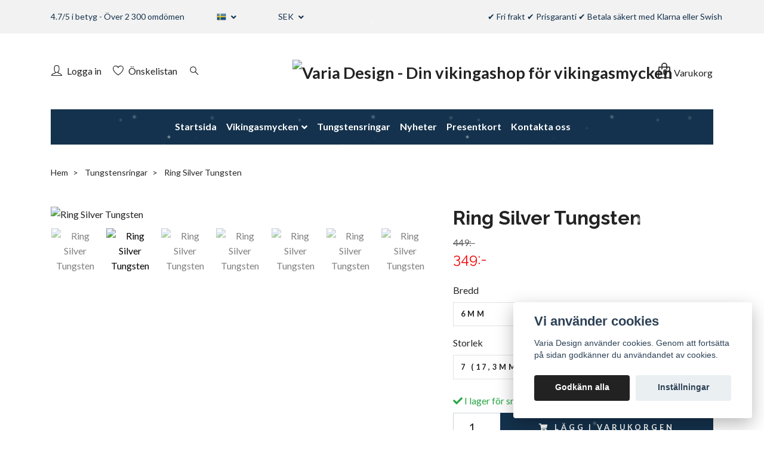

--- FILE ---
content_type: text/html; charset=utf-8
request_url: https://variadesign.se/tungstensringar/ring-silvertungsten
body_size: 26786
content:
<!DOCTYPE html>
<html class="no-javascript" lang="sv">
<head><script>var fbPixelEventId = Math.floor(Math.random() * 9000000000) + 1000000000;</script>
<link rel="alternate" href="https://variadesign.se/tungstensringar/ring-silvertungsten" hreflang="sv" />
<link rel="alternate" href="https://variadesign.se/fi/tungstensringar/ring-silvertungsten" hreflang="fi" />
<link rel="alternate" href="https://variadesign.se/da/tungstensringar/ring-silvertungsten" hreflang="da" />
<link rel="alternate" href="https://variadesign.se/no/tungstensringar/ring-silvertungsten" hreflang="no" />
<link rel="alternate" href="https://variadesign.se/en/tungstensringar/ring-silvertungsten" hreflang="en" />
<meta property="ix:host" content="cdn.quickbutik.com/images"><meta http-equiv="Content-Type" content="text/html; charset=utf-8">
<title>Ring Silver Tungsten</title>
<meta name="author" content="Quickbutik">
<meta name="description" content="Oerhört snygg ring som passar utmärkt som förlovningsring / Parring.Ringen är tillverkad i Tungsten Carbide som är världens hårdaste metall och repfri. Finns i ">
<meta property="og:description" content="Oerhört snygg ring som passar utmärkt som förlovningsring / Parring.Ringen är tillverkad i Tungsten Carbide som är världens hårdaste metall och repfri. Finns i ">
<meta property="og:title" content="Ring Silver Tungsten">
<meta property="og:url" content="https://variadesign.se/tungstensringar/ring-silvertungsten">
<meta property="og:site_name" content="Varia Design - Din vikingashop för vikingasmycken">
<meta property="og:type" content="website">
<meta property="og:image" content="https://cdn.quickbutik.com/images/17762Z/products/62dbfb3028682.jpeg">
<meta property="twitter:card" content="summary">
<meta property="twitter:title" content="Varia Design - Din vikingashop för vikingasmycken">
<meta property="twitter:description" content="Oerhört snygg ring som passar utmärkt som förlovningsring / Parring.Ringen är tillverkad i Tungsten Carbide som är världens hårdaste metall och repfri. Finns i ">
<meta property="twitter:image" content="https://cdn.quickbutik.com/images/17762Z/products/62dbfb3028682.jpeg">
<meta name="viewport" content="width=device-width, initial-scale=1, maximum-scale=1">
<script>document.documentElement.classList.remove('no-javascript');</script><!-- Vendor Assets --><link rel="stylesheet" href="https://use.fontawesome.com/releases/v5.10.0/css/all.css">
<link href="https://storage.quickbutik.com/stores/17762Z/templates/nova/css/assets.min.css?84455" rel="stylesheet">
<!-- Theme Stylesheet --><link href="https://storage.quickbutik.com/stores/17762Z/templates/nova/css/theme-main.css?84455" rel="stylesheet">
<link href="https://storage.quickbutik.com/stores/17762Z/templates/nova/css/theme-sub.css?84455" rel="stylesheet">
<link href="https://storage.quickbutik.com/stores/17762Z/templates/nova/css/custom.css?84455" rel="stylesheet">
<!-- Google Fonts --><link href="//fonts.googleapis.com/css?family=Lato:400,700%7CRaleway:400,700" rel="stylesheet" type="text/css"  media="all" /><!-- Favicon--><link rel="icon" type="image/png" href="https://cdn.quickbutik.com/images/17762Z/templates/nova/assets/favicon.png?s=84455&auto=format">
<link rel="canonical" href="https://variadesign.se/tungstensringar/ring-silvertungsten">
<!-- Tweaks for older IEs--><!--[if lt IE 9]>
      <script src="https://oss.maxcdn.com/html5shiv/3.7.3/html5shiv.min.js"></script>
      <script src="https://oss.maxcdn.com/respond/1.4.2/respond.min.js"></script
    ><![endif]-->	<!-- Google Tag Manager -->
<script>(function(w,d,s,l,i){w[l]=w[l]||[];w[l].push({'gtm.start':
new Date().getTime(),event:'gtm.js'});var f=d.getElementsByTagName(s)[0],
j=d.createElement(s),dl=l!='dataLayer'?'&l='+l:'';j.async=true;j.src=
'https://www.googletagmanager.com/gtm.js?id='+i+dl;f.parentNode.insertBefore(j,f);
})(window,document,'script','dataLayer','GTM-KBSSN36');</script>
<!-- End Google Tag Manager -->

<meta name="facebook-domain-verification" content="6kdw3ru4fgcsvvpf7ghs4d4cxtiuae" />

<!-- TrustBox script -->
<script type="text/javascript" src="//widget.trustpilot.com/bootstrap/v5/tp.widget.bootstrap.min.js" async></script>
<!-- End TrustBox script -->

<script>
!function (w, d, t) {
  w.TiktokAnalyticsObject=t;var ttq=w[t]=w[t]||[];ttq.methods=["page","track","identify","instances","debug","on","off","once","ready","alias","group","enableCookie","disableCookie"],ttq.setAndDefer=function(t,e){t[e]=function(){t.push([e].concat(Array.prototype.slice.call(arguments,0)))}};for(var i=0;i<ttq.methods.length;i++)ttq.setAndDefer(ttq,ttq.methods[i]);ttq.instance=function(t){for(var e=ttq._i[t]||[],n=0;n<ttq.methods.length;n++)ttq.setAndDefer(e,ttq.methods[n]);return e},ttq.load=function(e,n){var i="https://analytics.tiktok.com/i18n/pixel/events.js";ttq._i=ttq._i||{},ttq._i[e]=[],ttq._i[e]._u=i,ttq._t=ttq._t||{},ttq._t[e]=+new Date,ttq._o=ttq._o||{},ttq._o[e]=n||{};var o=document.createElement("script");o.type="text/javascript",o.async=!0,o.src=i+"?sdkid="+e+"&lib="+t;var a=document.getElementsByTagName("script")[0];a.parentNode.insertBefore(o,a)};

  ttq.load('CAJ5M73C77UDEFJHE4K0');
  ttq.page();
}(window, document, 'ttq');
</script>


<script src='https://addrevenue.io/track.js'></script>
<style>.hide { display: none; }</style>
<script type="text/javascript" defer>document.addEventListener('DOMContentLoaded', () => {
    document.body.setAttribute('data-qb-page', 'product');
});</script><script src="/assets/shopassets/cookieconsent/cookieconsent.js?v=230"></script>
<style>
    :root {
        --cc-btn-primary-bg: #222222 !important;
        --cc-btn-primary-text: #fff !important;
        --cc-btn-primary-hover-bg: #222222 !important;
        --cc-btn-primary-hover-text: #fff !important;
    }
</style>
<style>
    html.force--consent,
    html.force--consent body{
        height: auto!important;
        width: 100vw!important;
    }
</style>

    <script type="text/javascript">
    var qb_cookieconsent = initCookieConsent();
    var qb_cookieconsent_blocks = [{"title":"Vi anv\u00e4nder cookies","description":"Varia Design anv\u00e4nder cookies. Genom att forts\u00e4tta p\u00e5 sidan godk\u00e4nner du anv\u00e4ndandet av cookies."},{"title":"N\u00f6dv\u00e4ndiga cookies *","description":"Dessa cookies \u00e4r n\u00f6dv\u00e4ndiga f\u00f6r att butiken ska fungera korrekt och g\u00e5r inte att st\u00e4nga av utan att beh\u00f6va l\u00e4mna denna webbplats. De anv\u00e4nds f\u00f6r att funktionalitet som t.ex. varukorg, skapa ett konto och annat ska fungera korrekt.","toggle":{"value":"basic","enabled":true,"readonly":true}},{"title":"Statistik och prestanda","description":"Dessa cookies g\u00f6r att vi kan r\u00e4kna bes\u00f6k och trafik och d\u00e4rmed ta reda p\u00e5 saker som vilka sidor som \u00e4r mest popul\u00e4ra och hur bes\u00f6karna r\u00f6r sig p\u00e5 v\u00e5r webbplats. All information som samlas in genom dessa cookies \u00e4r sammanst\u00e4lld, vilket inneb\u00e4r att den \u00e4r anonym. Om du inte till\u00e5ter dessa cookies kan vi inte ge dig en lika skr\u00e4ddarsydd upplevelse.","toggle":{"value":"analytics","enabled":false,"readonly":false},"cookie_table":[{"col1":"_ga","col2":"google.com","col3":"2 years","col4":"Google Analytics"},{"col1":"_gat","col2":"google.com","col3":"1 minute","col4":"Google Analytics"},{"col1":"_gid","col2":"google.com","col3":"1 day","col4":"Google Analytics"}]},{"title":"Marknadsf\u00f6ring","description":"Dessa cookies st\u00e4lls in via v\u00e5r webbplats av v\u00e5ra annonseringspartner f\u00f6r att skapa en profil f\u00f6r dina intressen och visa relevanta annonser p\u00e5 andra webbplatser. De lagrar inte direkt personlig information men kan identifiera din webbl\u00e4sare och internetenhet. Om du inte till\u00e5ter dessa cookies kommer du att uppleva mindre riktad reklam.","toggle":{"value":"marketing","enabled":false,"readonly":false}}];
</script>
    <!-- Google Tag Manager -->
    <script>
    window.dataLayer = window.dataLayer || [];

    // Set default consent state
    dataLayer.push({
        'event': 'default_consent',
        'consent': {
            'analytics_storage': 'denied',
            'ad_storage': 'denied',
            'ad_user_data': 'denied',
            'ad_personalization': 'denied',
            'wait_for_update': 500
        }
    });

    // Check for existing consent on page load
    if (typeof qb_cookieconsent !== 'undefined') {
        const getConsentLevel = (category) => qb_cookieconsent.allowedCategory(category) ? 'granted' : 'denied';

        dataLayer.push({
            'event': 'update_consent',
            'consent': {
                'analytics_storage': getConsentLevel('analytics'),
                'ad_storage': getConsentLevel('marketing'),
                'ad_user_data': getConsentLevel('marketing'),
                'ad_personalization': getConsentLevel('marketing')
            }
        });
    }

    // Initialize GTM
    (function(w,d,s,l,i){w[l]=w[l]||[];w[l].push({'gtm.start':
    new Date().getTime(),event:'gtm.js'});var f=d.getElementsByTagName(s)[0],
    j=d.createElement(s),dl=l!='dataLayer'?'&l='+l:'';j.async=true;j.src=
    'https://www.googletagmanager.com/gtm.js?id='+i+dl;f.parentNode.insertBefore(j,f);
    })(window,document,'script','dataLayer','GTM-KBSSN36');

    // Handle consent updates for GTM
    document.addEventListener('QB_CookieConsentAccepted', function(event) {
        const cookie = qbGetEvent(event).cookie;
        const getConsentLevel = (level) => (cookie && cookie.level && cookie.level.includes(level)) ? 'granted' : 'denied';

        dataLayer.push({
            'event': 'update_consent',
            'consent': {
                'analytics_storage': getConsentLevel('analytics'),
                'ad_storage': getConsentLevel('marketing'),
                'ad_user_data': getConsentLevel('marketing'),
                'ad_personalization': getConsentLevel('marketing')
            }
        });
    });
    </script>
    <!-- End Google Tag Manager -->

    <!-- Google Tag Manager (noscript) -->
    <noscript><iframe src="https://www.googletagmanager.com/ns.html?id=GTM-KBSSN36"
    height="0" width="0" style="display:none;visibility:hidden"></iframe></noscript>
    <!-- End Google Tag Manager (noscript) -->
    <!-- Google Analytics 4 -->
    <script async src="https://www.googletagmanager.com/gtag/js?id=G-WCPR4RX3V1"></script>
    <script>
        window.dataLayer = window.dataLayer || [];
        function gtag(){dataLayer.push(arguments);}

        gtag('consent', 'default', {
            'analytics_storage': 'denied',
            'ad_storage': 'denied',
            'ad_user_data': 'denied',
            'ad_personalization': 'denied',
            'wait_for_update': 500,
        });

        const getConsentForCategory = (category) => (typeof qb_cookieconsent == 'undefined' || qb_cookieconsent.allowedCategory(category)) ? 'granted' : 'denied';

        if (typeof qb_cookieconsent == 'undefined' || qb_cookieconsent.allowedCategory('analytics') || qb_cookieconsent.allowedCategory('marketing')) {
            const analyticsConsent = getConsentForCategory('analytics');
            const marketingConsent = getConsentForCategory('marketing');

            gtag('consent', 'update', {
                'analytics_storage': analyticsConsent,
                'ad_storage': marketingConsent,
                'ad_user_data': marketingConsent,
                'ad_personalization': marketingConsent,
            });
        }

        // Handle consent updates for GA4
        document.addEventListener('QB_CookieConsentAccepted', function(event) {
            const cookie = qbGetEvent(event).cookie;
            const getConsentLevel = (level) => (cookie && cookie.level && cookie.level.includes(level)) ? 'granted' : 'denied';

            gtag('consent', 'update', {
                'analytics_storage': getConsentLevel('analytics'),
                'ad_storage': getConsentLevel('marketing'),
                'ad_user_data': getConsentLevel('marketing'),
                'ad_personalization': getConsentLevel('marketing'),
            });
        });

        gtag('js', new Date());
        gtag('config', 'G-WCPR4RX3V1', { 'allow_enhanced_conversions' : true } );
gtag('config', 'AW-711429911', { 'allow_enhanced_conversions' : true } );
gtag('event', 'page_view', JSON.parse('{"ecomm_pagetype":"product","ecomm_prodid":"560","ecomm_totalvalue":349,"currency":"SEK","send_to":"AW-711429911"}'));
gtag('event', 'view_item', JSON.parse('{"currency":"SEK","value":"349.00","items":[{"item_name":"Ring Silver Tungsten","item_id":"560","price":"349.00","item_category":"Tungstensringar","item_variant":"7 (17,3mm)","quantity":"1","description":"<p>Oerh&ouml;rt snygg ring som passar utm&auml;rkt som f&ouml;rlovningsring \/ Parring.<\/p><p>Ringen &auml;r tillverkad i Tungsten Carbide som &auml;r v&auml;rldens h&aring;rdaste metall och repfri. Finns i flera olika storlekar.&amp;nbsp;<\/p><p>Bredd: 6-8 mm<\/p><p>Vikt: ca 9g<\/p><p>14 dagars <em>&ouml;ppet k&ouml;p<\/em>.&amp;nbsp;<\/p>","image_url":"https%3A%2F%2Fcdn.quickbutik.com%2Fimages%2F17762Z%2Fproducts%2F62dbfb3028682.jpeg"}]}'));

        const gaClientIdPromise = new Promise(resolve => {
            gtag('get', 'G-WCPR4RX3V1', 'client_id', resolve);
        });
        const gaSessionIdPromise = new Promise(resolve => {
            gtag('get', 'G-WCPR4RX3V1', 'session_id', resolve);
        });

        Promise.all([gaClientIdPromise, gaSessionIdPromise]).then(([gaClientId, gaSessionId]) => {
            var checkoutButton = document.querySelector("a[href='/cart/index']");
            if (checkoutButton) {
                checkoutButton.onclick = function() {
                    var query = new URLSearchParams({
                        ...(typeof qb_cookieconsent == 'undefined' || qb_cookieconsent.allowedCategory('analytics') ? {
                            gaClientId,
                            gaSessionId,
                        } : {}),
                        consentCategories: [
                            ...(typeof qb_cookieconsent == 'undefined' || qb_cookieconsent.allowedCategory('analytics')) ? ['analytics'] : [],
                            ...(typeof qb_cookieconsent == 'undefined' || qb_cookieconsent.allowedCategory('marketing')) ? ['marketing'] : [],
                        ],
                    });
                    this.setAttribute("href", "/cart/index?" + query.toString());
                };
            }
        });
    </script>
    <!-- End Google Analytics 4 --></head>
<body>
 
    <header class="header">
<!-- Section: Top Bar-->
<div class="top-bar py-1  text-sm">
  <div class="container">
    <div class="row align-items-center top-bar-height">
      <div class="col-12 col-lg-auto">

        <ul class="row mb-0 justify-content-center justify-content-lg-start list-unstyled">
          <li
            class="list-inline-item col-auto ">
            <span>4.7/5 i betyg - Över 2 300 omdömen </span>
          </li>

          <!-- Component: Language Dropdown-->
          <li class="list-inline-item col-auto">
            <div class="dropdown px-3">
              <a id="langsDropdown" href="#" data-toggle="dropdown" data-display="static" aria-haspopup="true"
                aria-expanded="false" class="dropdown-toggle topbar-link">
                <img class="svg-icon navbar-icon w-auto" src="/assets/shopassets/flags/24/sv.png" alt="Svenska" />
              </a>

              <div aria-labelledby="langsDropdown" class="dropdown-menu dropdown-menu-left">
                <a href="https://variadesign.se/tungstensringar/ring-silvertungsten" class="dropdown-item">
                  <img class="svg-icon navbar-icon w-auto" src="/assets/shopassets/flags/24/sv.png"
                    alt="sv Flag" />
                  Svenska
                </a>
                <a href="https://variadesign.se/fi/tungstensringar/ring-silvertungsten" class="dropdown-item">
                  <img class="svg-icon navbar-icon w-auto" src="/assets/shopassets/flags/24/fi.png"
                    alt="fi Flag" />
                  Suomi
                </a>
                <a href="https://variadesign.se/da/tungstensringar/ring-silvertungsten" class="dropdown-item">
                  <img class="svg-icon navbar-icon w-auto" src="/assets/shopassets/flags/24/da.png"
                    alt="da Flag" />
                  Dansk
                </a>
                <a href="https://variadesign.se/no/tungstensringar/ring-silvertungsten" class="dropdown-item">
                  <img class="svg-icon navbar-icon w-auto" src="/assets/shopassets/flags/24/no.png"
                    alt="no Flag" />
                  Norsk
                </a>
                <a href="https://variadesign.se/en/tungstensringar/ring-silvertungsten" class="dropdown-item">
                  <img class="svg-icon navbar-icon w-auto" src="/assets/shopassets/flags/24/en.png"
                    alt="en Flag" />
                  English
                </a>
              </div>

            </div>
          </li>

          <!-- Component: Tax Dropdown-->


          <!-- Currency Dropdown-->
          <li class="list-inline-item col-auto">
            <div class="dropdown px-3 ml-0">
              <a id="currencyDropdown" href="#" data-toggle="dropdown" data-display="static" aria-haspopup="true"
                aria-expanded="false" class="dropdown-toggle topbar-link">
                SEK
              </a>
              <div class="dropdown-menu dropdown-menu-left">
                <a href="https://variadesign.se/tungstensringar/ring-silvertungsten?currency=DKK" class="dropdown-item">DKK</a>
                <a href="https://variadesign.se/tungstensringar/ring-silvertungsten?currency=EUR" class="dropdown-item">EUR</a>
                <a href="https://variadesign.se/tungstensringar/ring-silvertungsten?currency=NOK" class="dropdown-item">NOK</a>
                <a href="https://variadesign.se/tungstensringar/ring-silvertungsten?currency=USD" class="dropdown-item">USD</a>
                <a href="https://variadesign.se/tungstensringar/ring-silvertungsten?currency=SEK" class="dropdown-item">SEK</a>
              </div>
            </div>
          </li>

        </ul>

      </div>

      
      
      <!-- Component: Top information -->
      <div class="mt-2 mt-lg-0 col-12 col-lg  text-center text-lg-right px-0">
        <span class="w-100">✔ Fri frakt  ✔ Prisgaranti  ✔ Betala säkert med Klarna eller Swish</span>
      </div>

    </div>
  </div>
</div>
<!-- /Section: Top Bar -->


<!-- Section: Header variant -->
<!-- Section: Main Header -->
<nav class="navbar-expand-lg navbar-light py-0 header-bgcolor " >
  <div class="container">
    <div class="row">
      <div class="navbar col-12 justify-content-center py-lg-4">
        <div class="list-inline-item order-0 d-lg-none col p-0">
          <a href="#" data-toggle="modal" data-target="#sidebarLeft" class="color-text-base header-textcolor">
            <svg class="svg-icon header_textcolor mainmenu-icon">
              <use xlink:href="#menu-hamburger-1"></use>
            </svg>
          </a>
        </div>

        <ul class="list-inline order-1 mb-0 col-4 p-0 d-none d-lg-block">
          <li class="list-inline-item mr-3 d-lg-inline-block d-none">
            <a href="/customer/login" class="p-0 d-flex align-items-center color-text-base header-textcolor">
              <svg class="svg-icon color-text-base header-textcolor">
                <use xlink:href="#avatar-1"></use>
              </svg>
              <span
                class="pl-2">Logga in</span>
            </a>
          </li>
          
          <li class="list-inline-item mr-3 d-lg-inline-block d-none">
            <a href="/shop/wishlist" class="position-relative d-flex align-items-center color-text-base header-textcolor">
              <svg class="svg-icon color-text-base header-textcolor">
                <use xlink:href="#heart-1"></use>
              </svg>
              <span class="pl-2">Önskelistan</span>
            </a>
          </li>
          
          <li class="list-inline-item mr-3 d-lg-inline-block d-none">
            <a href="#" id="headertwo_searchicon" class="p-0 d-flex align-items-center color-text-base header-textcolor">
              <svg class="svg-icon color-text-base header-textcolor">
                <use xlink:href="#search-1"></use>
              </svg>
            </a>
          </li>
        <form action="/shop/search" id="headertwo_searchinput" method="get"
          class="order-lg-1 my-lg-0 flex-grow-1 col-4 top-searchbar text-center mx-auto pl-0" style="display: none">
          <div class="search-wrapper input-group">
            <input type="text" name="s" placeholder="Sök produkt" aria-label="Search"
              aria-describedby="button-search-desktop" class="form-control pl-3 border-0" />
            <div class="input-group-append ml-0">
              <button id="button-search-desktop" type="submit" class="btn py-0 btn-underlined border-0 color-text-base header-textcolor">
                Sök
              </button>
            </div>
          </div>
        </form>
        </ul>
        
        <div class="col-4 m-0 p-0 order-1 order-lg-2 text-center">
        
          <a href="https://variadesign.se" title="Varia Design - Din vikingashop för vikingasmycken"
            class="navbar-brand text-center text-md-left py-3 px-0">
            
            <img alt="Varia Design - Din vikingashop för vikingasmycken" class="img-fluid img-logo"
              src="https://cdn.quickbutik.com/images/17762Z/templates/nova/assets/logo.png?s=84455&auto=format">
          </a>
        
        </div>
        
        <ul class="list-inline order-2 order-lg-3 mb-0 text-right col-4 p-0">
           <li class="list-inline-item">
            <a href="#" data-toggle="modal" data-target="#sidebarCart"
              class="position-relative text-hover-primary align-items-center">
              <div class="text-center position-relative">
                  <div class="navbar-icon-badge icon-count-inside primary-bg basket-count-items color-text-base header-textcolor">0</div>
                  <svg class="svg-icon mainmenu-icon color-text-base header-textcolor">
                    <use xlink:href="#shopping-bag-1"></use>
                  </svg>
              
              <span class="d-none d-sm-inline color-text-base header-textcolor">Varukorg</span>
            </div>
            </a>
          </li>
          
        </ul>
          
      </div>
    </div>
    
    <ul class="navbar-bg mainmenu_font_size d-none d-lg-block container navbar-nav d-none d-lg-flex mt-lg-0 py-2 flex-wrap justify-content-center">
      <li class="nav-item ">
        <a href="/" title="Startsida" class="nav-link pl-0 ">Startsida</a>
      </li>
      <li class="nav-item has-dropdown on-hover">
        <a href="/vikingasmycken" aria-haspopup="true" aria-expanded="false" class="nav-link dropdown-toggle pl-0">Vikingasmycken</a>
        <ul class="dropdown-menu dropdown-menu-first">

          <li><a class="dropdown-item " href="/vikingasmycken/vikingahalsband">Vikingahalsband</a></li>


          <li><a class="dropdown-item " href="/vikingasmycken/vikingarmband">Vikingarmband</a></li>


          <li><a class="dropdown-item " href="/vikingasmycken/vikingaring">Vikingaring</a></li>


          <li><a class="dropdown-item " href="/vikingasmycken/vikingaklader-och-textil">Vikingakläder och Textil</a></li>


          <li><a class="dropdown-item " href="/vikingasmycken/viking-sterling-silver">Viking Sterling Silver</a></li>


          <li><a class="dropdown-item " href="/vikingasmycken/paketpris-viking">Paketpris Viking</a></li>


          <li><a class="dropdown-item " href="/vikingasmycken/vikingorhangen">Vikingörhängen</a></li>


          <li><a class="dropdown-item " href="/vikingasmycken/ovrigt-viking">Övrigt Viking</a></li>


        </ul>
      </li>
      <li class="nav-item ">
        <a href="/tungstensringar" title="Tungstensringar" class="nav-link pl-0 ">Tungstensringar</a>
      </li>
      <li class="nav-item ">
        <a href="/nyheter" title="Nyheter" class="nav-link pl-0 ">Nyheter</a>
      </li>
      <li class="nav-item ">
        <a href="/presentkort" title="Presentkort" class="nav-link pl-0 ">Presentkort</a>
      </li>
      <li class="nav-item ">
        <a href="/contact" title="Kontakta oss" class="nav-link pl-0 ">Kontakta oss</a>
      </li>
    </ul>
    
  </div>
</nav>
<!-- /Section: Main Header -->
<!-- Section: Header variant -->
<!-- Section: Main Menu -->
<div id="sidebarLeft" tabindex="-1" role="dialog" aria-hidden="true" class="modal fade modal-left">
  <div role="document" class="modal-dialog">
    <div class="modal-content">
      <div class="modal-header pb-0 border-0 d-block">
        <div class="row">
        <form action="/shop/search" method="get" class="col d-lg-flex w-100 my-lg-0 mb-2 pt-1">
          <div class="search-wrapper input-group">
            <input type="text" name="s" placeholder="Sök produkt" aria-label="Search"
              aria-describedby="button-search" class="form-control pl-3 border-0 mobile-search" />
            <div class="input-group-append ml-0">
              <button id="button-search" type="submit" class="btn py-0 btn-underlined border-0">
                <svg class="svg-icon navbar-icon">
                  <use xlink:href="#search-1"></use>
                </svg>
              </button>
            </div>
          </div>
        </form>
        <button type="button" data-dismiss="modal" aria-label="Close" class="close col-auto close-rotate p-0 m-0">
          <svg class="svg-icon w-3rem h-3rem svg-icon-light align-middle">
            <use xlink:href="#close-1"></use>
          </svg>
        </button>
        </div>
      </div>
      <div class="modal-body pt-0">
        <div class="px-2 pb-5">

          <ul class="nav flex-column mb-5">
            <li class="nav-item ">
              <a href="/" title="Startsida" class="nav-link mobile-nav-link pl-0">Startsida</a>
            </li>



            <li class="nav-item dropdown">

              <a href="/vikingasmycken" data-toggle="collapse" data-target="#cat43" aria-haspopup="true"
                aria-expanded="false"
                class="nav-link mobile-nav-link pl-0 mobile-dropdown-toggle dropdown-toggle">Vikingasmycken</a>

              <div id="cat43" class="collapse">
                <ul class="nav flex-column ml-3">
                  <li class="nav-item">
                    <a class="nav-link mobile-nav-link pl-0 show-all" href="/vikingasmycken" title="Vikingasmycken">Visa alla i Vikingasmycken</a>
                  </li>
                  <li class="nav-item">
                    <a href="/vikingasmycken/vikingahalsband" class="nav-link mobile-nav-link pl-0 ">Vikingahalsband</a>
                  </li>

                  <li class="nav-item">
                    <a href="/vikingasmycken/vikingarmband" class="nav-link mobile-nav-link pl-0 ">Vikingarmband</a>
                  </li>

                  <li class="nav-item">
                    <a href="/vikingasmycken/vikingaring" class="nav-link mobile-nav-link pl-0 ">Vikingaring</a>
                  </li>

                  <li class="nav-item">
                    <a href="/vikingasmycken/vikingaklader-och-textil" class="nav-link mobile-nav-link pl-0 ">Vikingakläder och Textil</a>
                  </li>

                  <li class="nav-item">
                    <a href="/vikingasmycken/viking-sterling-silver" class="nav-link mobile-nav-link pl-0 ">Viking Sterling Silver</a>
                  </li>

                  <li class="nav-item">
                    <a href="/vikingasmycken/paketpris-viking" class="nav-link mobile-nav-link pl-0 ">Paketpris Viking</a>
                  </li>

                  <li class="nav-item">
                    <a href="/vikingasmycken/vikingorhangen" class="nav-link mobile-nav-link pl-0 ">Vikingörhängen</a>
                  </li>

                  <li class="nav-item">
                    <a href="/vikingasmycken/ovrigt-viking" class="nav-link mobile-nav-link pl-0 ">Övrigt Viking</a>
                  </li>


                </ul>
              </div>
            </li>


            <li class="nav-item ">
              <a href="/tungstensringar" title="Tungstensringar" class="nav-link mobile-nav-link pl-0">Tungstensringar</a>
            </li>


            <li class="nav-item ">
              <a href="/nyheter" title="Nyheter" class="nav-link mobile-nav-link pl-0">Nyheter</a>
            </li>


            <li class="nav-item ">
              <a href="/presentkort" title="Presentkort" class="nav-link mobile-nav-link pl-0">Presentkort</a>
            </li>


            <li class="nav-item ">
              <a href="/contact" title="Kontakta oss" class="nav-link mobile-nav-link pl-0">Kontakta oss</a>
            </li>



            <li class="nav-item">
              <a href="/shop/wishlist" class="nav-link mobile-nav-link text-hover-primary position-relative d-flex align-items-center">
                <svg class="svg-icon navbar-icon">
                  <use xlink:href="#heart-1"></use>
                </svg>
                <span class="nav-link pl-0">Önskelistan</span>
              </a>
            </li>

            <li class="nav-item">
              <a href="/customer/login" class="nav-link mobile-nav-link text-hover-primary position-relative d-flex align-items-center">
                <svg class="svg-icon navbar-icon">
                  <use xlink:href="#avatar-1"></use>
                </svg>
                <span
                  class="nav-link pl-0">Logga in</span>
              </a>
            </li>

          </ul>
        </div>
      </div>
    </div>
  </div>
</div>
<!-- /Section: Main Menu -->
</header><!-- Sidebar Cart Modal-->
<div id="sidebarCart" tabindex="-1" role="dialog" class="modal fade modal-right cart-sidebar">
  <div role="document" class="modal-dialog">
    <div class="modal-content sidebar-cart-content">
      <div class="modal-header pb-0 border-0">
        <h3 class="ml-3 color-text-base">Varukorg</h3>
        <button type="button" data-dismiss="modal" aria-label="Stäng"
          class="close modal-close close-rotate">
          <svg class="svg-icon w-3rem h-3rem svg-icon-light align-middle">
            <use xlink:href="#close-1"></use>
          </svg>
        </button>
      </div>
      <div class="modal-body sidebar-cart-body">
        <!-- Empty cart snippet-->
        <!-- In case of empty cart - display this snippet + remove .d-none-->
        <div class="qs-cart-empty  text-center mb-5">
          <svg class="svg-icon w-3rem h-3rem svg-icon-light mb-4 opacity-7">
            <use xlink:href="#retail-bag-1"></use>
          </svg>
          <p>Din varukorg är tom, men det behöver den inte vara.</p>
        </div>

        <!-- Empty cart snippet end-->
        <div class="sidebar-cart-product-wrapper qs-cart-update">

          <div id="cartitem-clone" class="navbar-cart-product clone hide">
            <input type="hidden" class="navbar-cart-product-id" value="" />
            <div class="d-flex align-items-center">
              <a class="navbar-cart-product-url pr-2" href="#">
                <img src="#" alt="" class="navbar-cart-product-image img-fluid navbar-cart-product-image" />
              </a>
              <div class="flex-grow-1">
                <a href="#" class="navbar-cart-product-link color-text-base link-animated"></a>
                <strong class="navbar-cart-product-price product-price d-block text-sm"></strong>
                <div class="d-flex max-w-100px">
                  <div class="btn btn-items btn-items-decrease text-center">-</div>
                  <input type="text" value="1" class="navbar-cart-product-qty form-control text-center input-items" />
                  <div class="btn btn-items btn-items-increase text-center">+</div>
                </div>
              </div>
              <button class="qs-cart-delete btn" data-pid="">
                <svg class="svg-icon sidebar-cart-icon color-text-base opacity-7">
                  <use xlink:href="#bin-1"></use>
                </svg>
              </button>
            </div>
          </div>


        </div>
      </div>
      <div class="modal-footer sidebar-cart-footer shadow color-text-base">
        <div class="w-100">
          <h5 class="mb-2 mb-lg-4">
            Total summa: 
            <span
              class="float-right navbar-cart-totals">0,00 SEK</span>
        </h5>   
        <a href="/cart/index" title="Till kassan" class="w-100">
            <button class="btn-height-large navbar-checkout-btn border-0 mb-2 mb-lg-4 btn btn-dark btn-block disabled">Till kassan</button>
        </a>
        <a href="#" data-dismiss="modal" class="btn btn-block color-text-base">Fortsätt att handla</a>

        </div>
      </div>
    </div>
  </div>
</div><div class="container pt-0 pt-lg-4">
            <!-- Sidebar-->
            <nav class="breadcrumb p-0" aria-label="breadcrumbs mb-0"><ul class="breadcrumb mb-0 ">
<li class="breadcrumb-item ">
<a href="/" title="Hem">Hem</a>
</li>
<li class="breadcrumb-item ">
<a href="/tungstensringar" title="Tungstensringar">Tungstensringar</a>
</li>
<li class="breadcrumb-item active">
Ring Silver Tungsten
</li>
</ul></nav>
</div>
    <!-- Main Product Detail Content -->
<article id="product" class="container py-0 py-lg-4" itemscope itemtype="http://schema.org/Product">
    <div class="row">
      <div class="col-lg-7 order-1">
        <div class="detail-carousel">
          <div id="detailSlider" class="swiper-container detail-slider photoswipe-gallery">
            <!-- Additional required wrapper-->
            <div class="swiper-wrapper">

              <!-- Slides-->
              <div class="swiper-slide qs-product-image3429" data-thumb="https://cdn.quickbutik.com/images/17762Z/products/62dbfb3028682.jpeg">
                <a href="https://cdn.quickbutik.com/images/17762Z/products/62dbfb3028682.jpeg"
                  data-caption="Ring Silver Tungsten"
                  data-toggle="photoswipe" data-width="1200" data-height="1200" class="btn btn-photoswipe">
                  <svg class="svg-icon svg-icon-heavy">
                    <use xlink:href="#expand-1"></use>
                  </svg></a>
                <div data-toggle="zoom" 
                  data-image="https://cdn.quickbutik.com/images/17762Z/products/62dbfb3028682.jpeg?auto=format">
                  <img src="https://cdn.quickbutik.com/images/17762Z/products/62dbfb3028682.jpeg?auto=format"
                    alt="Ring Silver Tungsten"
                    class="productpage-image img-fluid w-100" />
                </div>
              </div>
              <!-- Slides-->
              <div class="swiper-slide qs-product-image3430" data-thumb="https://cdn.quickbutik.com/images/17762Z/products/62dbfb2fe9ca1.jpeg">
                <a href="https://cdn.quickbutik.com/images/17762Z/products/62dbfb2fe9ca1.jpeg"
                  data-caption="Ring Silver Tungsten"
                  data-toggle="photoswipe" data-width="1200" data-height="1200" class="btn btn-photoswipe">
                  <svg class="svg-icon svg-icon-heavy">
                    <use xlink:href="#expand-1"></use>
                  </svg></a>
                <div data-toggle="zoom" 
                  data-image="https://cdn.quickbutik.com/images/17762Z/products/62dbfb2fe9ca1.jpeg?auto=format">
                  <img src="https://cdn.quickbutik.com/images/17762Z/products/62dbfb2fe9ca1.jpeg?auto=format"
                    alt="Ring Silver Tungsten"
                    class="productpage-image img-fluid w-100" />
                </div>
              </div>
              <!-- Slides-->
              <div class="swiper-slide qs-product-image3431" data-thumb="https://cdn.quickbutik.com/images/17762Z/products/62dbfb3011b4d.jpeg">
                <a href="https://cdn.quickbutik.com/images/17762Z/products/62dbfb3011b4d.jpeg"
                  data-caption="Ring Silver Tungsten"
                  data-toggle="photoswipe" data-width="1200" data-height="1200" class="btn btn-photoswipe">
                  <svg class="svg-icon svg-icon-heavy">
                    <use xlink:href="#expand-1"></use>
                  </svg></a>
                <div data-toggle="zoom" 
                  data-image="https://cdn.quickbutik.com/images/17762Z/products/62dbfb3011b4d.jpeg?auto=format">
                  <img src="https://cdn.quickbutik.com/images/17762Z/products/62dbfb3011b4d.jpeg?auto=format"
                    alt="Ring Silver Tungsten"
                    class="productpage-image img-fluid w-100" />
                </div>
              </div>
              <!-- Slides-->
              <div class="swiper-slide qs-product-image3432" data-thumb="https://cdn.quickbutik.com/images/17762Z/products/62dbfb3000bec.jpeg">
                <a href="https://cdn.quickbutik.com/images/17762Z/products/62dbfb3000bec.jpeg"
                  data-caption="Ring Silver Tungsten"
                  data-toggle="photoswipe" data-width="1200" data-height="1200" class="btn btn-photoswipe">
                  <svg class="svg-icon svg-icon-heavy">
                    <use xlink:href="#expand-1"></use>
                  </svg></a>
                <div data-toggle="zoom" 
                  data-image="https://cdn.quickbutik.com/images/17762Z/products/62dbfb3000bec.jpeg?auto=format">
                  <img src="https://cdn.quickbutik.com/images/17762Z/products/62dbfb3000bec.jpeg?auto=format"
                    alt="Ring Silver Tungsten"
                    class="productpage-image img-fluid w-100" />
                </div>
              </div>
              <!-- Slides-->
              <div class="swiper-slide qs-product-image3433" data-thumb="https://cdn.quickbutik.com/images/17762Z/products/62dbfb2ff3a50.jpeg">
                <a href="https://cdn.quickbutik.com/images/17762Z/products/62dbfb2ff3a50.jpeg"
                  data-caption="Ring Silver Tungsten"
                  data-toggle="photoswipe" data-width="1200" data-height="1200" class="btn btn-photoswipe">
                  <svg class="svg-icon svg-icon-heavy">
                    <use xlink:href="#expand-1"></use>
                  </svg></a>
                <div data-toggle="zoom" 
                  data-image="https://cdn.quickbutik.com/images/17762Z/products/62dbfb2ff3a50.jpeg?auto=format">
                  <img src="https://cdn.quickbutik.com/images/17762Z/products/62dbfb2ff3a50.jpeg?auto=format"
                    alt="Ring Silver Tungsten"
                    class="productpage-image img-fluid w-100" />
                </div>
              </div>
              <!-- Slides-->
              <div class="swiper-slide qs-product-image5207" data-thumb="https://cdn.quickbutik.com/images/17762Z/products/67068c4741a77.jpeg">
                <a href="https://cdn.quickbutik.com/images/17762Z/products/67068c4741a77.jpeg"
                  data-caption="Ring Silver Tungsten"
                  data-toggle="photoswipe" data-width="1200" data-height="1200" class="btn btn-photoswipe">
                  <svg class="svg-icon svg-icon-heavy">
                    <use xlink:href="#expand-1"></use>
                  </svg></a>
                <div data-toggle="zoom" 
                  data-image="https://cdn.quickbutik.com/images/17762Z/products/67068c4741a77.jpeg?auto=format">
                  <img src="https://cdn.quickbutik.com/images/17762Z/products/67068c4741a77.jpeg?auto=format"
                    alt="Ring Silver Tungsten"
                    class="productpage-image img-fluid w-100" />
                </div>
              </div>
              <!-- Slides-->
              <div class="swiper-slide qs-product-image5208" data-thumb="https://cdn.quickbutik.com/images/17762Z/products/67068c4bdcacd.jpeg">
                <a href="https://cdn.quickbutik.com/images/17762Z/products/67068c4bdcacd.jpeg"
                  data-caption="Ring Silver Tungsten"
                  data-toggle="photoswipe" data-width="1200" data-height="1200" class="btn btn-photoswipe">
                  <svg class="svg-icon svg-icon-heavy">
                    <use xlink:href="#expand-1"></use>
                  </svg></a>
                <div data-toggle="zoom" 
                  data-image="https://cdn.quickbutik.com/images/17762Z/products/67068c4bdcacd.jpeg?auto=format">
                  <img src="https://cdn.quickbutik.com/images/17762Z/products/67068c4bdcacd.jpeg?auto=format"
                    alt="Ring Silver Tungsten"
                    class="productpage-image img-fluid w-100" />
                </div>
              </div>
            </div>
          </div>

          <meta itemprop="image" content="https://cdn.quickbutik.com/images/17762Z/products/62dbfb3028682.jpeg">
        </div>
        <div data-swiper="#detailSlider" class="swiper-thumbs">
          <button class="swiper-thumb-item detail-thumb-item mb-3 active qs-product-image3429"
            data-thumb="https://cdn.quickbutik.com/images/17762Z/products/62dbfb3028682.jpeg">
            <img src="https://cdn.quickbutik.com/images/17762Z/products/62dbfb3028682.jpeg?auto=format"
              alt="Ring Silver Tungsten" class="img-fluid productpage-image" />
          </button>
          <button class="swiper-thumb-item detail-thumb-item mb-3 active qs-product-image3430"
            data-thumb="https://cdn.quickbutik.com/images/17762Z/products/62dbfb2fe9ca1.jpeg">
            <img src="https://cdn.quickbutik.com/images/17762Z/products/62dbfb2fe9ca1.jpeg?auto=format"
              alt="Ring Silver Tungsten" class="img-fluid productpage-image" />
          </button>
          <button class="swiper-thumb-item detail-thumb-item mb-3 active qs-product-image3431"
            data-thumb="https://cdn.quickbutik.com/images/17762Z/products/62dbfb3011b4d.jpeg">
            <img src="https://cdn.quickbutik.com/images/17762Z/products/62dbfb3011b4d.jpeg?auto=format"
              alt="Ring Silver Tungsten" class="img-fluid productpage-image" />
          </button>
          <button class="swiper-thumb-item detail-thumb-item mb-3 active qs-product-image3432"
            data-thumb="https://cdn.quickbutik.com/images/17762Z/products/62dbfb3000bec.jpeg">
            <img src="https://cdn.quickbutik.com/images/17762Z/products/62dbfb3000bec.jpeg?auto=format"
              alt="Ring Silver Tungsten" class="img-fluid productpage-image" />
          </button>
          <button class="swiper-thumb-item detail-thumb-item mb-3 active qs-product-image3433"
            data-thumb="https://cdn.quickbutik.com/images/17762Z/products/62dbfb2ff3a50.jpeg">
            <img src="https://cdn.quickbutik.com/images/17762Z/products/62dbfb2ff3a50.jpeg?auto=format"
              alt="Ring Silver Tungsten" class="img-fluid productpage-image" />
          </button>
          <button class="swiper-thumb-item detail-thumb-item mb-3 active qs-product-image5207"
            data-thumb="https://cdn.quickbutik.com/images/17762Z/products/67068c4741a77.jpeg">
            <img src="https://cdn.quickbutik.com/images/17762Z/products/67068c4741a77.jpeg?auto=format"
              alt="Ring Silver Tungsten" class="img-fluid productpage-image" />
          </button>
          <button class="swiper-thumb-item detail-thumb-item mb-3 active qs-product-image5208"
            data-thumb="https://cdn.quickbutik.com/images/17762Z/products/67068c4bdcacd.jpeg">
            <img src="https://cdn.quickbutik.com/images/17762Z/products/67068c4bdcacd.jpeg?auto=format"
              alt="Ring Silver Tungsten" class="img-fluid productpage-image" />
          </button>
        </div>
      </div>

      <div class="col-lg-5 pl-lg-4 order-2">
        <h1 class="h2" itemprop="name">Ring Silver Tungsten</h1>

        <div class="d-flex flex-column flex-sm-row align-items-sm-center justify-content-sm-between mb-4">
          <ul class="list-inline mb-2 mb-sm-0">
            <li class="list-inline-item font-weight-light">
              <s class="qs-product-before-price product-before-price">449:-</s>
            </li>
            <li class="list-inline-item h4 font-weight-light mb-0 product-price qs-product-price w-100">
              349:-</li>
          </ul>

          <div itemprop="offers" itemscope itemtype="http://schema.org/Offer">
            <meta itemprop="price" content="349.00">

            <meta itemprop="itemCondition" content="http://schema.org/NewCondition">
            <meta itemprop="priceCurrency" content="SEK">
            <link itemprop="availability"
              href="http://schema.org/InStock">
            <meta itemprop="url" content="https://variadesign.se/tungstensringar/ring-silvertungsten">
          </div>

          <meta itemprop="sku" content="560">



        </div>

        <div class="product_description product-description-wrapper">


        </div>


        <form class="qs-cart form" method="post">
          <input type="hidden" class="qs-cart-pid" value="560">
          <input type="hidden" class="qs-cart-price" value="349.00">

          <div class="row">
            <div class="col-md-5">
              <div class="form-group">
                <div class="controls">
                  <label>Bredd</label>
                  <br />
                  <select class="qs-cart-option form-control selectpicker" name="qs-cart-option"
                    data-style="btn-selectpicker">
                    <option value="1685" data-name="6mm">6mm</option>
                    <option value="1687" data-name="8mm">8mm</option>
                  </select>
                </div>
              </div>
              <div class="form-group">
                <div class="controls">
                  <label>Storlek</label>
                  <br />
                  <select class="qs-cart-option form-control selectpicker" name="qs-cart-option"
                    data-style="btn-selectpicker">
                    <option value="1682" data-name="7 (17,3mm)">7 (17,3mm)</option>
                    <option value="1683" data-name="8 (18,2mm)">8 (18,2mm)</option>
                    <option value="1684" data-name="9 (19mm)">9 (19mm)</option>
                    <option value="1686" data-name="10 (19,8mm)">10 (19,8mm)</option>
                    <option value="1688" data-name="11 (20,6mm)">11 (20,6mm)</option>
                    <option value="1689" data-name="12 (21,4mm)">12 (21,4mm)</option>
                    <option value="1690" data-name="13 (22,2mm)">13 (22,2mm)</option>
                  </select>
                </div>
              </div>
            </div>
          </div>

          <div>
            <div data-in-stock-text="I lager för snabb leverans"
              data-out-of-stock-text=""
              data-combination-not-exist-text="Variant finns ej"
              class="product-current-stock-status text-success py-2">
              <i class="fa fa-check"></i>
              I lager för snabb leverans
            </div>
          </div>

          <div class="input-group w-100 mb-4 addCart">
            <input name="qs-cart-qty"
              type="number"
              min="1" max="100" value="1" class="form-control form-control-lg detail-quantity qs-cart-qty" />
            <div class="input-group-append flex-grow-1">
              <button name="checkout" data-unavailable-txt="Varianten är inte tillgänglig." type="submit"
                class="btn product-btn-addcart btn-block qs-cart-submit qty-cart-submit btn-height-large">
                <i class="fa fa-shopping-cart mr-2"></i>Lägg i varukorgen
              </button>
            </div> 
          </div>
        </form>

        <div class="detail-option pt-4">
          <h6 class="detail-option-heading">Dela</h6>
          <ul class="list-unstyled">
            <li>
              <a href="https://www.facebook.com/sharer/sharer.php?u=https://variadesign.se/tungstensringar/ring-silvertungsten" target="_blank"
                class="text-hover-light social-share social-share-fb"><i class="fab fa-facebook-f"></i></a>
              <a href="https://twitter.com/share?text=Ring+Silver+Tungsten&url=https://variadesign.se/tungstensringar/ring-silvertungsten"
                target="_blank" class="text-hover-light social-share social-share-twitter"><i
                  class="fab fa-twitter"></i></a>
              <a href="https://pinterest.com/pin/create/button/?url=https://variadesign.se/tungstensringar/ring-silvertungsten&media=?auto=format&description=Ring+Silver+Tungsten"
                target="_blank" class="text-hover-light social-share social-share-pinterest"><i
                  class="fab fa-pinterest-p"></i></a>
              <a href="https://www.linkedin.com/shareArticle?mini=true&url=https://variadesign.se/tungstensringar/ring-silvertungsten&title=Ring+Silver+Tungsten&source=LinkedIn"
                target="_blank" class="text-hover-light social-share social-share-linkedin"><i
                  class="fab fa-linkedin-in"></i></a>
              <a href="/cdn-cgi/l/email-protection#427d313720282721367f102b2c2569112b2e3427306916372c253136272c" class="text-hover-light social-share social-share-email"><i class="fas fa-envelope"></i></a>
            </li>
          </ul>
        </div>


        

      </div>
    </div>
    <!-- TrustBox script -->
<center><script data-cfasync="false" src="/cdn-cgi/scripts/5c5dd728/cloudflare-static/email-decode.min.js"></script><script type="text/javascript" src="//widget.trustpilot.com/bootstrap/v5/tp.widget.bootstrap.min.js" async></script></center>
<!-- End TrustBox script -->

<!-- TrustBox widget - Micro Review Count -->
<div class="trustpilot-widget" data-locale="en-GB" data-template-id="5419b6a8b0d04a076446a9ad" data-businessunit-id="5d51e8aaed9f5f00012dbdab" data-style-height="24px" data-style-width="100%" data-theme="light">
  <a href="https://se.trustpilot.com/review/www.variadesign.se" target="_blank" rel="noopener">Trustpilot</a>
</div>
<!-- End TrustBox widget -->


    <!-- Product Description & Reviews -->
    <section class="mt-4">
      <div class="container">
        <ul role="tablist" class="nav nav-tabs flex-sm-row">
          <li class="nav-item">
            <span
              data-toggle="tab" href="#description" role="tab"
              class="nav-link detail-nav-link ">
              Om produkten
            </span>
          </li>
        </ul>
        <div class="tab-content py-4">
          <div id="description" role="tabpanel" class="tab-pane fade show active px-3">
            <div class="row">
              <div class="col" itemprop="description" content="Oerhört snygg ring som passar utmärkt som förlovningsring / Parring.Ringen är tillverkad i Tungsten Carbide som är världens hårdaste metall och repfri. Finns i ">
                <p>Oerhört snygg ring som passar utmärkt som förlovningsring / Parring.</p><p>Ringen är tillverkad i Tungsten Carbide som är världens hårdaste metall och repfri. Finns i flera olika storlekar.&nbsp;</p><p>Bredd: 6-8 mm</p><p>Vikt: ca 9g</p><p>14 dagars <em>öppet köp</em>.&nbsp;</p>
              </div>
            </div>
          </div>
          <div id="reviews" role="tabpanel" class="tab-pane fade">
            <div class="row mb-5">
              <div class="col">
                <div id="share"></div>
              </div>
            </div>
          </div>
        </div>
      </div>
    </section>
  </article>
  
  










<div class="container">
  <hr data-content="Andra har även köpt" class="mt-6 hr-text text-lg font-weight-bold color-text-base" />
</div>

<div data-aos="fade-up" data-aos-delay="0">
  <section class="py-4 undefined">
    <div class="container">
      <div class="position-relative">
        <!-- Similar Items Slider-->
        <div class="swiper-container similar-slider">
          <div class="swiper-wrapper pb-5">
            
            <!-- similar item slide-->
            <div class="swiper-slide">
              <!-- product-->
              <div>
                <div class="product">
                  <div class="product-image mb-md-3" data-pid="557">
                    <a href="/tungstensringar/ring-dream-line-tungsten" title="Ring Dream Line Tungsten">
                      <div class="product-swap-image product-swap-image-effect">
                        <img
                          src="https://cdn.quickbutik.com/images/17762Z/products/62dbdae813854.jpeg?w=250&h=250&auto=format"
                          alt="Ring Dream Line Tungsten"
                          class="img-fluid product-swap-image-front mw-100" />
                        <img
                          src="https://cdn.quickbutik.com/images/17762Z/products/62dc0da030e9b.jpeg?w=250&h=250&auto=format"
                          alt="Ring Dream Line Tungsten" class="img-fluid product-swap-image-back mw-100" />
                      </div>
                    </a>
                  </div>

                  <div class="position-relative">
                    <h3 class="text-base mb-1"><a class="color-text-base" href="/tungstensringar/ring-dream-line-tungsten">Ring Dream Line Tungsten</a></h3>
                    <span class="opacity-7 text-sm mr-1 product-before-price"><del>499:-</del></span>
                    <span class="product-price">399:-</span>
                  </div>
                </div>
              </div>
              <!-- /product   -->
            </div>
            <!-- similar item slide-->
            <div class="swiper-slide">
              <!-- product-->
              <div>
                <div class="product">
                  <div class="product-image mb-md-3" data-pid="566">
                    <a href="/tungstensringar/ring-beauty-path-tungsten" title="Ring Beauty  Path Tungsten">
                      <div class="product-swap-image product-swap-image-effect">
                        <img
                          src="https://cdn.quickbutik.com/images/17762Z/products/62dc042965fe4.jpeg?w=250&h=250&auto=format"
                          alt="Ring Beauty  Path Tungsten"
                          class="img-fluid product-swap-image-front mw-100" />
                        <img
                          src="https://cdn.quickbutik.com/images/17762Z/products/62dc0428a5600.jpeg?w=250&h=250&auto=format"
                          alt="Ring Beauty  Path Tungsten" class="img-fluid product-swap-image-back mw-100" />
                      </div>
                    </a>
                  </div>

                  <div class="position-relative">
                    <h3 class="text-base mb-1"><a class="color-text-base" href="/tungstensringar/ring-beauty-path-tungsten">Ring Beauty  Path Tungsten</a></h3>
                    <span class="opacity-7 text-sm mr-1 product-before-price"><del>499:-</del></span>
                    <span class="product-price">399:-</span>
                  </div>
                </div>
              </div>
              <!-- /product   -->
            </div>
            <!-- similar item slide-->
            <div class="swiper-slide">
              <!-- product-->
              <div>
                <div class="product">
                  <div class="product-image mb-md-3" data-pid="567">
                    <a href="/tungstensringar/ring-dream-path-tungsten" title="Ring Dream Path Tungsten">
                      <div class="product-swap-image product-swap-image-effect">
                        <img
                          src="https://cdn.quickbutik.com/images/17762Z/products/62dc06df32a46.jpeg?w=250&h=250&auto=format"
                          alt="Ring Dream Path Tungsten"
                          class="img-fluid product-swap-image-front mw-100" />
                        <img
                          src="https://cdn.quickbutik.com/images/17762Z/products/62dc07430fd82.jpeg?w=250&h=250&auto=format"
                          alt="Ring Dream Path Tungsten" class="img-fluid product-swap-image-back mw-100" />
                      </div>
                    </a>
                  </div>

                  <div class="position-relative">
                    <h3 class="text-base mb-1"><a class="color-text-base" href="/tungstensringar/ring-dream-path-tungsten">Ring Dream Path Tungsten</a></h3>
                    <span class="opacity-7 text-sm mr-1 product-before-price"><del>499:-</del></span>
                    <span class="product-price">399:-</span>
                  </div>
                </div>
              </div>
              <!-- /product   -->
            </div>
            <!-- similar item slide-->
            <div class="swiper-slide">
              <!-- product-->
              <div>
                <div class="product">
                  <div class="product-image mb-md-3" data-pid="780">
                    <a href="/tungstensringar/ring-blue-beauty-lines-tungsten" title="Ring Blue Beauty Lines Tungsten">
                      <div class="product-swap-image product-swap-image-effect">
                        <img
                          src="https://cdn.quickbutik.com/images/17762Z/products/675708a411603.jpeg?w=250&h=250&auto=format"
                          alt="Ring Blue Beauty Lines Tungsten"
                          class="img-fluid product-swap-image-front mw-100" />
                        <img
                          src="https://cdn.quickbutik.com/images/17762Z/products/675708a779111.jpeg?w=250&h=250&auto=format"
                          alt="Ring Blue Beauty Lines Tungsten" class="img-fluid product-swap-image-back mw-100" />
                      </div>
                    </a>
                  </div>

                  <div class="position-relative">
                    <h3 class="text-base mb-1"><a class="color-text-base" href="/tungstensringar/ring-blue-beauty-lines-tungsten">Ring Blue Beauty Lines Tungsten</a></h3>
                    <span class="opacity-7 text-sm mr-1 product-before-price"><del>549:-</del></span>
                    <span class="product-price">449:-</span>
                  </div>
                </div>
              </div>
              <!-- /product   -->
            </div>
            <!-- similar item slide-->
            <div class="swiper-slide">
              <!-- product-->
              <div>
                <div class="product">
                  <div class="product-image mb-md-3" data-pid="781">
                    <a href="/tungstensringar/44-ring-black-wood-tungsten" title="Ring Black Crystals Tungsten">
                      <div class="product-swap-image product-swap-image-effect">
                        <img
                          src="https://cdn.quickbutik.com/images/17762Z/products/675708489da84.jpeg?w=250&h=250&auto=format"
                          alt="Ring Black Crystals Tungsten"
                          class="img-fluid product-swap-image-front mw-100" />
                        <img
                          src="https://cdn.quickbutik.com/images/17762Z/products/6757084f12f5a.jpeg?w=250&h=250&auto=format"
                          alt="Ring Black Crystals Tungsten" class="img-fluid product-swap-image-back mw-100" />
                      </div>
                    </a>
                  </div>

                  <div class="position-relative">
                    <h3 class="text-base mb-1"><a class="color-text-base" href="/tungstensringar/44-ring-black-wood-tungsten">Ring Black Crystals Tungsten</a></h3>
                    <span class="opacity-7 text-sm mr-1 product-before-price"><del>449:-</del></span>
                    <span class="product-price">399:-</span>
                  </div>
                </div>
              </div>
              <!-- /product   -->
            </div>
          </div>
          <div class="swiper-pagination"> </div>
        </div>
        <div class="swiper-outside-nav align-with-products">
          <div class="similarPrev swiper-button-prev"></div>
          <div class="similarNext swiper-button-next"></div>
        </div>
      </div>
    </div>
  </section>
</div>
<!-- Section: Footer-->
<footer class="pt-4 pb-2">
  <!-- Main block - menus, subscribe form-->
  <div class="container">
      
    <div class="row py-4 align-items-center footer-newsletter" style="background-color: #14324d; color: #ffffff;">
      <span class="col-lg-6 mb-2 mb-lg-0 text-lg text-center text-lg-left font-weight-bold">
        Anmäl dig till vår nyhetsbrev
      </span>
      <form id="newsletter_form" action="/shop/newsletter"
        data-txt-error="Vänligen ange din e-postadress."
        data-txt-success="Du har nu anmält dig till vårt nyhetsbrev!" method="post" target="_blank"
        class="col-lg-6">
        <div class="input-group shadow-sm bg-white input-group-underlined">
          <input type="email" name="email" placeholder="Ange e-postadress"
            aria-label="Ange e-postadress" class="form-control pl-3 border-0" />
          <div class="input-group-append ml-0">
            <button type="submit" class="btn btn-underlined opacity-7 py-0 border-0">
              <svg class="svg-icon w-2rem h-2rem">
                <use xlink:href="#envelope-1"></use>
              </svg>
            </button>
          </div>
        </div>
      </form>
    </div>
                
    <div class="row py-4">
             
      <div class="col-12 col-lg">
        <a data-toggle="collapse" href="#footerMenu1" aria-expanded="false" aria-controls="footerMenu1"
          class="d-lg-none block-toggler my-3">Varia Design
          <span class="block-toggler-icon"></span>
        </a>
        <!-- Footer collapsible menu-->
        <div id="footerMenu1" class="expand-lg collapse">
          <h6 class="letter-spacing-1 mb-4 d-none d-lg-block">
            Varia Design
          </h6>
          <ul class="list-unstyled text-sm pt-2 pt-lg-0">
            <li>Varia Design erbjuder kvalitativa produkter som följer nutidens trender till låga priser. Köp något fint till dig själv eller någon du håller kär. Vi erbjuder fri frakt med snabba leveranser på samtliga produkter i vårt sortiment. Genom att kapa mellanhänder och köpa direkt från leverantören så kan vi hålla låga priser samt erbjuda fri frakt på samtliga produkter,</li>
          </ul>
        </div>
      </div>
           
      <div class="col-12 col-lg">
        <a data-toggle="collapse" href="#footerMenu0" aria-expanded="false" aria-controls="footerMenu0"
          class="d-lg-none block-toggler my-3">Kundtjänst<span
            class="block-toggler-icon"></span></a>
        <!-- Footer collapsible menu-->
        <div id="footerMenu0" class="expand-lg collapse">
          <h6 class="letter-spacing-1 mb-4 d-none d-lg-block">
            Kundtjänst
          </h6>
          <ul class="list-unstyled text-sm pt-2 pt-lg-0">
            <li>Tveka inte att kontakta oss vid eventuella frågor eller funderingar. <p><br>Epost: <a href="/cdn-cgi/l/email-protection" class="__cf_email__" data-cfemail="046d6a626b447265766d656061776d636a2a7761">[email&#160;protected]</a> <br>Adress: Bäckvägen 5, 311 60 Ullared. <br>GLN Design AB Orgnummer 556978-8184</li>
          </ul>
        </div>
      </div>
              
      <div class="col-12 col-lg">
        <a data-toggle="collapse" href="#footerMenu2" aria-expanded="false" aria-controls="footerMenu2"
          class="d-lg-none block-toggler my-3">Snabblänkar<span class="block-toggler-icon"></span>
        </a>
        <!-- Footer collapsible menu-->
        <div id="footerMenu2" class="expand-lg collapse">
          <h6 class="letter-spacing-1 mb-4 d-none d-lg-block">
            Snabblänkar
          </h6>
          <ul class="list-unstyled text-sm pt-2 pt-lg-0">
            <li class="mb-2">
              <a class="opacity-hover-7 link-animated footer-textcolor"
                href="/vikingasmycken">Vikingasmycken</a>
            </li>
            <li class="mb-2">
              <a class="opacity-hover-7 link-animated footer-textcolor"
                href="/tungstensringar">Tungstensringar</a>
            </li>
            <li class="mb-2">
              <a class="opacity-hover-7 link-animated footer-textcolor"
                href="/sidor/aterforsaljare">Återförsäljare</a>
            </li>
            <li class="mb-2">
              <a class="opacity-hover-7 link-animated footer-textcolor"
                href="/sidor/historia-vikingasmycken">Historia Vikingasmycken</a>
            </li>
            <li class="mb-2">
              <a class="opacity-hover-7 link-animated footer-textcolor"
                href="/sidor/skotselrad-smycken">Skötselråd för smycken</a>
            </li>
            <li class="mb-2">
              <a class="opacity-hover-7 link-animated footer-textcolor"
                href="/blogg">Blogg</a>
            </li>
            <li class="mb-2">
              <a class="opacity-hover-7 link-animated footer-textcolor"
                href="/sidor/om-oss">Om Oss</a>
            </li>
            <li class="mb-2">
              <a class="opacity-hover-7 link-animated footer-textcolor"
                href="/contact">Kontakta oss</a>
            </li>
            <li class="mb-2">
              <a class="opacity-hover-7 link-animated footer-textcolor"
                href="/sidor/returpolicy">Byte och returer</a>
            </li>
            <li class="mb-2">
              <a class="opacity-hover-7 link-animated footer-textcolor"
                href="/sidor/terms-and-conditions">Köpvillkor</a>
            </li>
          </ul>
        </div>
      </div>
             
      <div class="col-12 col-lg">
        <a data-toggle="collapse" href="#footerMenu3" aria-expanded="false" aria-controls="footerMenu3"
          class="d-lg-none block-toggler my-3">Sociala medier<span
            class="block-toggler-icon"></span></a>
        <!-- Footer collapsible menu-->
        <div id="footerMenu3" class="expand-lg collapse">
          <h6 class="letter-spacing-1 mb-4 d-none d-lg-block">
            Sociala medier
          </h6>
          <ul class="list-unstyled text-sm pt-2 pt-lg-0">
            <li class="mb-2">
              <a href="https://www.facebook.com/variadesignkba/?pageid=317902805830333&amp;ftentidentifier=387402202213726&amp;padding=0" target="_blank"
                class="opacity-hover-7 link-animated footer-textcolor"><i class="fab fa-facebook"></i> Facebook</a>
            </li>
             
            <li class="mb-2">
              <a href="https://www.instagram.com/variadesign/" target="_blank"
                class="opacity-hover-7 link-animated footer-textcolor"><i class="fab fa-instagram"></i> Instagram</a>
            </li>
                          </ul>
        </div>
      </div>
             
    </div>
    <div class="row">
      <!-- Copyright section of the footer-->
      <div class="col-12 py-4">
        <div class="row align-items-center text-sm">
          <div class="d-lg-flex col-lg-auto order-2 order-lg-1">
            <p class="mb-lg-0 text-center text-lg-left mt-3 mt-lg-0">
              &copy; 2026 Varia Design - Din vikingashop för vikingasmycken
                        </div>

                     
          <div class="col-lg-auto order-lg-2 ml-lg-auto order-1">
            <div class="text-center text-lg-right">
              <img class="icon-payment px-2 my-2 col" src="/assets/shopassets/paylogos/payment-visa-blue.svg"
                alt="Payment with Visa" />
              <img class="icon-payment px-2 my-2 col" src="/assets/shopassets/paylogos/payment-mastercard.svg"
                alt="Payment with Mastercard" />
              <img class="icon-payment px-2 my-2 col" src="/assets/shopassets/paylogos/payment-klarna.svg"
                alt="Payment with Klarna" />
              <img class="icon-payment px-2 my-2 col"
                src="/assets/shopassets/paylogos/payment-paypal-color.svg" alt="Payment with Paypal" />
              <img class="icon-payment px-2 my-2 col" src="/assets/shopassets/paylogos/payment-swish.png"
                alt="Payment with Swish" />
            </div>
          </div>
           
        </div>
      </div>
    </div>
  </div>
</footer>
<!-- /Section: Footer --><div tabindex="-1" role="dialog" aria-hidden="true" class="pswp">
      <div class="pswp__bg"></div>
      <div class="pswp__scroll-wrap">
        <div class="pswp__container">
          <div class="pswp__item"></div>
          <div class="pswp__item"></div>
          <div class="pswp__item"></div>
        </div>
        <div class="pswp__ui pswp__ui--hidden">
          <div class="pswp__top-bar">
            <div class="pswp__counter"></div>
            <button title="Close (Esc)" class="pswp__button pswp__button--close"></button>
            <button title="Share" class="pswp__button pswp__button--share"></button>
            <button title="Toggle fullscreen" class="pswp__button pswp__button--fs"></button>
            <button title="Zoom in/out" class="pswp__button pswp__button--zoom"></button>
            <!-- element will get class pswp__preloader--active when preloader is running-->
            <div class="pswp__preloader">
              <div class="pswp__preloader__icn">
                <div class="pswp__preloader__cut">
                  <div class="pswp__preloader__donut"></div>
                </div>
              </div>
            </div>
          </div>
          <div class="pswp__share-modal pswp__share-modal--hidden pswp__single-tap">
            <div class="pswp__share-tooltip"></div>
          </div>
          <button title="Previous (arrow left)" class="pswp__button pswp__button--arrow--left"></button>
          <button title="Next (arrow right)" class="pswp__button pswp__button--arrow--right"></button>
          <div class="pswp__caption">
            <div class="pswp__caption__center text-center"></div>
          </div>
        </div>
      </div>
    </div>
    <!-- Vendor script files --><script data-cfasync="false" src="/cdn-cgi/scripts/5c5dd728/cloudflare-static/email-decode.min.js"></script><script src="https://storage.quickbutik.com/stores/17762Z/templates/nova/js/assets.min.js?84455"></script><!-- Theme script --><script src="https://storage.quickbutik.com/stores/17762Z/templates/nova/js/qs_functions.js?84455"></script><script src="https://storage.quickbutik.com/stores/17762Z/templates/nova/js/theme.js?84455"></script><script type="text/javascript">var qs_options = [{"id":"1882","product_id":"560","sku":"10-6-7","qty":null,"price":"349:-","weight":null,"before_price":"449:-","image_id":"3430","gtin":null,"supplier_sku":null,"hidden":null,"allow_minusqty":null,"preorder":null,"min_purchase_quantity":null,"max_purchase_quantity":null,"preselected":null,"available":true,"ovalue_id_1_position":"1","ovalue_id_2_position":"1","ovalue_id_3_position":999,"ovalue_id_4_position":999,"ovalue_id_5_position":999,"position":"1","values_name":["6mm","7 (17,3mm)"],"values_id":["1685","1682"],"options":["6mm","7 (17,3mm)"],"option_1":"6mm","option_2":"7 (17,3mm)","title":"6mm-7 (17,3mm)","price_raw":"349.00","before_price_raw":"449.00"},{"id":"1883","product_id":"560","sku":"10-6-8","qty":null,"price":"349:-","weight":null,"before_price":"449:-","image_id":"3430","gtin":null,"supplier_sku":null,"hidden":null,"allow_minusqty":null,"preorder":null,"min_purchase_quantity":null,"max_purchase_quantity":null,"preselected":null,"available":true,"ovalue_id_1_position":"1","ovalue_id_2_position":"2","ovalue_id_3_position":999,"ovalue_id_4_position":999,"ovalue_id_5_position":999,"position":"1","values_name":["6mm","8 (18,2mm)"],"values_id":["1685","1683"],"options":["6mm","8 (18,2mm)"],"option_1":"6mm","option_2":"8 (18,2mm)","title":"6mm-8 (18,2mm)","price_raw":"349.00","before_price_raw":"449.00"},{"id":"1884","product_id":"560","sku":"10-6-9","qty":null,"price":"349:-","weight":null,"before_price":"449:-","image_id":"3430","gtin":null,"supplier_sku":null,"hidden":null,"allow_minusqty":null,"preorder":null,"min_purchase_quantity":null,"max_purchase_quantity":null,"preselected":null,"available":true,"ovalue_id_1_position":"1","ovalue_id_2_position":"3","ovalue_id_3_position":999,"ovalue_id_4_position":999,"ovalue_id_5_position":999,"position":"1","values_name":["6mm","9 (19mm)"],"values_id":["1685","1684"],"options":["6mm","9 (19mm)"],"option_1":"6mm","option_2":"9 (19mm)","title":"6mm-9 (19mm)","price_raw":"349.00","before_price_raw":"449.00"},{"id":"1885","product_id":"560","sku":"10-6-10","qty":null,"price":"349:-","weight":null,"before_price":"449:-","image_id":"3430","gtin":null,"supplier_sku":null,"hidden":null,"allow_minusqty":null,"preorder":null,"min_purchase_quantity":null,"max_purchase_quantity":null,"preselected":null,"available":true,"ovalue_id_1_position":"1","ovalue_id_2_position":"4","ovalue_id_3_position":999,"ovalue_id_4_position":999,"ovalue_id_5_position":999,"position":"1","values_name":["6mm","10 (19,8mm)"],"values_id":["1685","1686"],"options":["6mm","10 (19,8mm)"],"option_1":"6mm","option_2":"10 (19,8mm)","title":"6mm-10 (19,8mm)","price_raw":"349.00","before_price_raw":"449.00"},{"id":"1886","product_id":"560","sku":"10-6-11","qty":null,"price":"349:-","weight":null,"before_price":"449:-","image_id":"3430","gtin":null,"supplier_sku":null,"hidden":null,"allow_minusqty":null,"preorder":null,"min_purchase_quantity":null,"max_purchase_quantity":null,"preselected":null,"available":true,"ovalue_id_1_position":"1","ovalue_id_2_position":"5","ovalue_id_3_position":999,"ovalue_id_4_position":999,"ovalue_id_5_position":999,"position":"1","values_name":["6mm","11 (20,6mm)"],"values_id":["1685","1688"],"options":["6mm","11 (20,6mm)"],"option_1":"6mm","option_2":"11 (20,6mm)","title":"6mm-11 (20,6mm)","price_raw":"349.00","before_price_raw":"449.00"},{"id":"1887","product_id":"560","sku":"10-6-12","qty":null,"price":"349:-","weight":null,"before_price":"449:-","image_id":"3430","gtin":null,"supplier_sku":null,"hidden":null,"allow_minusqty":null,"preorder":null,"min_purchase_quantity":null,"max_purchase_quantity":null,"preselected":null,"available":true,"ovalue_id_1_position":"1","ovalue_id_2_position":"6","ovalue_id_3_position":999,"ovalue_id_4_position":999,"ovalue_id_5_position":999,"position":"1","values_name":["6mm","12 (21,4mm)"],"values_id":["1685","1689"],"options":["6mm","12 (21,4mm)"],"option_1":"6mm","option_2":"12 (21,4mm)","title":"6mm-12 (21,4mm)","price_raw":"349.00","before_price_raw":"449.00"},{"id":"1888","product_id":"560","sku":"10-6-13","qty":null,"price":"349:-","weight":null,"before_price":"449:-","image_id":"3430","gtin":null,"supplier_sku":null,"hidden":null,"allow_minusqty":null,"preorder":null,"min_purchase_quantity":null,"max_purchase_quantity":null,"preselected":null,"available":true,"ovalue_id_1_position":"1","ovalue_id_2_position":"7","ovalue_id_3_position":999,"ovalue_id_4_position":999,"ovalue_id_5_position":999,"position":"1","values_name":["6mm","13 (22,2mm)"],"values_id":["1685","1690"],"options":["6mm","13 (22,2mm)"],"option_1":"6mm","option_2":"13 (22,2mm)","title":"6mm-13 (22,2mm)","price_raw":"349.00","before_price_raw":"449.00"},{"id":"1889","product_id":"560","sku":"10-8-7","qty":null,"price":"399:-","weight":null,"before_price":"499:-","image_id":"3431","gtin":null,"supplier_sku":null,"hidden":null,"allow_minusqty":null,"preorder":null,"min_purchase_quantity":null,"max_purchase_quantity":null,"preselected":null,"available":true,"ovalue_id_1_position":"2","ovalue_id_2_position":"1","ovalue_id_3_position":999,"ovalue_id_4_position":999,"ovalue_id_5_position":999,"position":"2","values_name":["8mm","7 (17,3mm)"],"values_id":["1687","1682"],"options":["8mm","7 (17,3mm)"],"option_1":"8mm","option_2":"7 (17,3mm)","title":"8mm-7 (17,3mm)","price_raw":"399.00","before_price_raw":"499.00"},{"id":"1890","product_id":"560","sku":"10-8-8","qty":null,"price":"399:-","weight":null,"before_price":"499:-","image_id":"3431","gtin":null,"supplier_sku":null,"hidden":null,"allow_minusqty":null,"preorder":null,"min_purchase_quantity":null,"max_purchase_quantity":null,"preselected":null,"available":true,"ovalue_id_1_position":"2","ovalue_id_2_position":"2","ovalue_id_3_position":999,"ovalue_id_4_position":999,"ovalue_id_5_position":999,"position":"2","values_name":["8mm","8 (18,2mm)"],"values_id":["1687","1683"],"options":["8mm","8 (18,2mm)"],"option_1":"8mm","option_2":"8 (18,2mm)","title":"8mm-8 (18,2mm)","price_raw":"399.00","before_price_raw":"499.00"},{"id":"1891","product_id":"560","sku":"10-8-9","qty":null,"price":"399:-","weight":null,"before_price":"499:-","image_id":"3431","gtin":null,"supplier_sku":null,"hidden":null,"allow_minusqty":null,"preorder":null,"min_purchase_quantity":null,"max_purchase_quantity":null,"preselected":null,"available":true,"ovalue_id_1_position":"2","ovalue_id_2_position":"3","ovalue_id_3_position":999,"ovalue_id_4_position":999,"ovalue_id_5_position":999,"position":"2","values_name":["8mm","9 (19mm)"],"values_id":["1687","1684"],"options":["8mm","9 (19mm)"],"option_1":"8mm","option_2":"9 (19mm)","title":"8mm-9 (19mm)","price_raw":"399.00","before_price_raw":"499.00"},{"id":"1892","product_id":"560","sku":"10-8-10","qty":null,"price":"399:-","weight":null,"before_price":"499:-","image_id":"3431","gtin":null,"supplier_sku":null,"hidden":null,"allow_minusqty":null,"preorder":null,"min_purchase_quantity":null,"max_purchase_quantity":null,"preselected":null,"available":true,"ovalue_id_1_position":"2","ovalue_id_2_position":"4","ovalue_id_3_position":999,"ovalue_id_4_position":999,"ovalue_id_5_position":999,"position":"2","values_name":["8mm","10 (19,8mm)"],"values_id":["1687","1686"],"options":["8mm","10 (19,8mm)"],"option_1":"8mm","option_2":"10 (19,8mm)","title":"8mm-10 (19,8mm)","price_raw":"399.00","before_price_raw":"499.00"},{"id":"1893","product_id":"560","sku":"10-8-11","qty":null,"price":"399:-","weight":null,"before_price":"499:-","image_id":"3431","gtin":null,"supplier_sku":null,"hidden":null,"allow_minusqty":null,"preorder":null,"min_purchase_quantity":null,"max_purchase_quantity":null,"preselected":null,"available":true,"ovalue_id_1_position":"2","ovalue_id_2_position":"5","ovalue_id_3_position":999,"ovalue_id_4_position":999,"ovalue_id_5_position":999,"position":"2","values_name":["8mm","11 (20,6mm)"],"values_id":["1687","1688"],"options":["8mm","11 (20,6mm)"],"option_1":"8mm","option_2":"11 (20,6mm)","title":"8mm-11 (20,6mm)","price_raw":"399.00","before_price_raw":"499.00"},{"id":"1894","product_id":"560","sku":"10-8-12","qty":null,"price":"399:-","weight":null,"before_price":"499:-","image_id":"3431","gtin":null,"supplier_sku":null,"hidden":null,"allow_minusqty":null,"preorder":null,"min_purchase_quantity":null,"max_purchase_quantity":null,"preselected":null,"available":true,"ovalue_id_1_position":"2","ovalue_id_2_position":"6","ovalue_id_3_position":999,"ovalue_id_4_position":999,"ovalue_id_5_position":999,"position":"2","values_name":["8mm","12 (21,4mm)"],"values_id":["1687","1689"],"options":["8mm","12 (21,4mm)"],"option_1":"8mm","option_2":"12 (21,4mm)","title":"8mm-12 (21,4mm)","price_raw":"399.00","before_price_raw":"499.00"},{"id":"1895","product_id":"560","sku":"10-8-13","qty":null,"price":"399:-","weight":null,"before_price":"499:-","image_id":"3431","gtin":null,"supplier_sku":null,"hidden":null,"allow_minusqty":null,"preorder":null,"min_purchase_quantity":null,"max_purchase_quantity":null,"preselected":null,"available":true,"ovalue_id_1_position":"2","ovalue_id_2_position":"7","ovalue_id_3_position":999,"ovalue_id_4_position":999,"ovalue_id_5_position":999,"position":"2","values_name":["8mm","13 (22,2mm)"],"values_id":["1687","1690"],"options":["8mm","13 (22,2mm)"],"option_1":"8mm","option_2":"13 (22,2mm)","title":"8mm-13 (22,2mm)","price_raw":"399.00","before_price_raw":"499.00"}];</script>
<script type="text/javascript">var qs_store_url = "https://variadesign.se";</script>
<script type="text/javascript">var qs_store_apps_data = {"location":"\/tungstensringar\/ring-silvertungsten","products":[],"product_id":"560","category_id":null,"category_name":"Tungstensringar","fetch":"fetch","order":null,"search":null,"recentPurchaseId":null,"product":{"title":"Ring Silver Tungsten","price":"349:-","price_raw":"349.00","before_price":"449:-","hasVariants":true,"weight":"0","stock":false,"url":"\/tungstensringar\/ring-silvertungsten","preorder":false,"images":[{"url":"https:\/\/cdn.quickbutik.com\/images\/17762Z\/products\/62dbfb3028682.jpeg","position":"1","title":"62dbfb3028682.jpeg","is_youtube_thumbnail":false},{"url":"https:\/\/cdn.quickbutik.com\/images\/17762Z\/products\/62dbfb2fe9ca1.jpeg","position":"2","title":"62dbfb2fe9ca1.jpeg","is_youtube_thumbnail":false},{"url":"https:\/\/cdn.quickbutik.com\/images\/17762Z\/products\/62dbfb3011b4d.jpeg","position":"3","title":"62dbfb3011b4d.jpeg","is_youtube_thumbnail":false},{"url":"https:\/\/cdn.quickbutik.com\/images\/17762Z\/products\/62dbfb3000bec.jpeg","position":"4","title":"62dbfb3000bec.jpeg","is_youtube_thumbnail":false},{"url":"https:\/\/cdn.quickbutik.com\/images\/17762Z\/products\/62dbfb2ff3a50.jpeg","position":"5","title":"62dbfb2ff3a50.jpeg","is_youtube_thumbnail":false},{"url":"https:\/\/cdn.quickbutik.com\/images\/17762Z\/products\/67068c4741a77.jpeg","position":"6","title":"67068c4741a77.jpeg","is_youtube_thumbnail":false},{"url":"https:\/\/cdn.quickbutik.com\/images\/17762Z\/products\/67068c4bdcacd.jpeg","position":"7","title":"67068c4bdcacd.jpeg","is_youtube_thumbnail":false}]}}; var qs_store_apps = [];</script>
<script>if (typeof qs_options !== "undefined") { qs_store_apps_data.variants = JSON.stringify(Array.isArray(qs_options) ? qs_options : []); }</script>
<script type="text/javascript">$.ajax({type:"POST",url:"https://variadesign.se/apps/fetch",async:!1,data:qs_store_apps_data, success:function(s){qs_store_apps=s}});</script>
<script>
    function fbConversion() {
        if (typeof qb_cookieconsent == 'undefined' || qb_cookieconsent.allowedCategory('marketing')) {
            fetch("https://variadesign.se/apps/fbpixel",{method:"POST",headers:{"Content-Type":"application/json"},body:JSON.stringify({...qs_store_apps_data,event_id:fbPixelEventId})}).catch(e=>{console.error("Error:",e)});
        }
    }

    document.addEventListener('QB_CookieConsentAccepted', function(e) {
        fbConversion();
    });

    fbConversion();
</script>
<script type="text/javascript" src="/assets/qb_essentials.babel.js?v=20251006"></script><script>
    $('.mobile-search').click(function() {
      $('body').click(function(event) {
        var $target = $(event.target);
        
        if ($target.parents('.search-autocomplete-list').length == 0) {
          $('.search-autocomplete-list').hide();
        }
      });
    });
    
    $('#newsletter_form_startpage').submit(function(e){
        e.preventDefault();
        
        $.post('/shop/newsletter', $.param($(this).serializeArray()), function(data) {
            if(data.error) { 
                alert($('#newsletter_form_startpage').data('txt-error'));
            }else{
                alert($('#newsletter_form_startpage').data('txt-success'));
            }
        }, "json");
    });
    
    $('#newsletter_form').submit(function(e){
        e.preventDefault();
        
        $.post('/shop/newsletter', $.param($(this).serializeArray()), function(data) {
            if(data.error) { 
                alert($('#newsletter_form').data('txt-error'));
            }else{
                alert($('#newsletter_form').data('txt-success'));
            }
        }, "json");
    });
    </script><script type="text/javascript"> var recaptchaSiteKey="6Lc-2GcUAAAAAMXG8Lz5S_MpVshTUeESW6iJqK0_"; </script><!-- STORENOTICES APP START -->
<script type="text/javascript">
$(document).ready(function()
{
    notice = qs_store_apps.storenotices;
    
	if(notice.nid)
	{
		$("head").prepend(notice.style);
    	$("body").prepend(notice.content);
    	$('#qbNotice'+notice.nid).slideDown('fast');
    	
    	if(notice.timer)
    	{
    		setTimeout(function(){
    			$('#qbNotice'+notice.nid).slideUp('fast');
    			
    			if(notice.frequency == '1')
    			{
    				$.post(qs_store_url + '/apps/storenotices/shown', { nid: notice.nid }, function(response) { });
    			}
    			
    		}, (notice.timer_seconds*1000));
    	}
    }
    
    $(document).on('click', '.qbNotice_Close', function(){
    	var message = $(this).closest('.qbNotice-message');
    	var nid = message.attr('data-nid');
    	
    	if(message.attr('data-frequency') == '1')
    	{
    		$.post(qs_store_url + '/apps/storenotices/shown', { nid: nid }, function(response) { });
    	}
    	
    	message.slideUp('fast');
    });
});
</script>
<!-- STORENOTICES APP END --><!-- STOREPOPUPS APP START -->
<script type="text/javascript">
(function($) {
    $.fn.extend({
        qbPopUpModal: function(options) {
        	var modal_id = this.selector;
			var defaults = {
                top: 100,
                overlay: 0.5,
                closeButton: '.qbPopup-exit',
                response: null
            };
            
            o = $.extend(defaults, options);
            
            modal_id = '#qbPopup_content' + o.response.ppid;
            
            if($(document).find('#qbPopup_overlay').length == 0)
            {
            	var overlay = $("<div id='qbPopup_overlay'></div>");
            	$("body").append(overlay);
            }
            
            // add popup to document
            $("head").prepend(o.response.style);
            $("body").append(o.response.content);
            
            if(o.response.on_exit)
            {
                var currentpath = window.location.pathname;
                if(currentpath.startsWith("/success") == false)
                {
                	$(document).on('mouseleave', function(){ 
                		open_modal(modal_id, o.response.ppid);
               		});
                }
            }else{
        		open_modal(modal_id, o.response.ppid);
			}
			
            $(o.closeButton).click(function() {
                close_modal(modal_id, o.response.ppid);
            });
            
            $(document).on('click', '.qbPopup-header a', function(e){
            	e.preventDefault();
            	
            	var url = $(this).attr('href');
            	var open = $(this).attr('target');
            	
            	if(open == '_blank')
            	{
            		window.open(url);
            	}else{
	            	close_modal(modal_id, o.response.ppid);
	            	
	            	window.location.href = url;
            	}
            });
            
			function open_modal(modal_id, ppid)
			{
				if($(modal_id).css('display') != 'block' && $(document).find('.qbPopup_content_box:visible').length == 0)
				{
	                $("#qbPopup_overlay").click(function() {
	                    close_modal(modal_id, ppid)
	                });
	                
	                var modal_height = $(modal_id).outerHeight();
	                var modal_width = $(modal_id).outerWidth();
	                $("#qbPopup_overlay").css({
	                    "display": "block",
	                    opacity: 0
	                });
	                $("#qbPopup_overlay").fadeTo(200, o.overlay);
	                $(modal_id).css({
	                    "display": "block",
	                    "position": "fixed",
	                    "opacity": 0,
	                    "z-index": 11000,
	                    "left": 50 + "%",
	                    "margin-left": -(modal_width / 2) + "px",
	                    "top": o.top + "px"
	                });
	                $(modal_id).fadeTo(200, 1);
               }else{
               	console.log('No popup opened.');
               }
			}

            function close_modal(modal_id, ppid) {
                $("#qbPopup_overlay").fadeOut(200);
                
                $(modal_id).css({ "display": "none" });
                $.post(qs_store_url + '/apps/storepopups/shown', { ppid: ppid }, function(response) { });
                
                $(document).unbind('mouseleave');
                
            }
        }
    })
})(jQuery);

if (typeof isValidEmailAddress != 'function') { 
	function isValidEmailAddress(emailAddress) {
	    var pattern = /^([a-z\d!#$%&'*+\-\/=?^_`{|}~\u00A0-\uD7FF\uF900-\uFDCF\uFDF0-\uFFEF]+(\.[a-z\d!#$%&'*+\-\/=?^_`{|}~\u00A0-\uD7FF\uF900-\uFDCF\uFDF0-\uFFEF]+)*|"((([ \t]*\r\n)?[ \t]+)?([\x01-\x08\x0b\x0c\x0e-\x1f\x7f\x21\x23-\x5b\x5d-\x7e\u00A0-\uD7FF\uF900-\uFDCF\uFDF0-\uFFEF]|\\[\x01-\x09\x0b\x0c\x0d-\x7f\u00A0-\uD7FF\uF900-\uFDCF\uFDF0-\uFFEF]))*(([ \t]*\r\n)?[ \t]+)?")@(([a-z\d\u00A0-\uD7FF\uF900-\uFDCF\uFDF0-\uFFEF]|[a-z\d\u00A0-\uD7FF\uF900-\uFDCF\uFDF0-\uFFEF][a-z\d\-._~\u00A0-\uD7FF\uF900-\uFDCF\uFDF0-\uFFEF]*[a-z\d\u00A0-\uD7FF\uF900-\uFDCF\uFDF0-\uFFEF])\.)+([a-z\u00A0-\uD7FF\uF900-\uFDCF\uFDF0-\uFFEF]|[a-z\u00A0-\uD7FF\uF900-\uFDCF\uFDF0-\uFFEF][a-z\d\-._~\u00A0-\uD7FF\uF900-\uFDCF\uFDF0-\uFFEF]*[a-z\u00A0-\uD7FF\uF900-\uFDCF\uFDF0-\uFFEF])\.?$/i;
	    return pattern.test(emailAddress);
	}
}

$(document).on('submit', '.qbPopup-newsletter-form', function(evt){
    evt.preventDefault();
    
    var me = $(this);
    var email_field = $(this).find('input[type=text]');
    var email_address = email_field.val();
    
    if( !isValidEmailAddress( email_address ) ) {
        
        email_field.addClass('shake animated').css({'border':'1px solid red'});
        
    }else{
        
        // submit
        $.post(qs_store_url + '/apps/storepopups/add', { email_address: email_address }, function(response) {
           if(response.error)
           {
               email_field.addClass('shake animated').css({'border':'1px solid red'});
           }else{
               $(me).slideUp();
               
               $(me).closest('.qbPopup_content_box').find('.qbPopup-header p').hide();
               $(me).closest('.qbPopup-goal').find('.qbPopup-goal-text').fadeIn();
           }
        });
    
    }
});
$(document).on('click', '.qbPopup-btn', function(evt){
	evt.preventDefault();
	
	var me = $(this);
	$(me).hide();
	$(me).closest('.qbPopup_content_box').find('.qbPopup-header p').hide();
    $(me).closest('.qbPopup-goal').find('.qbPopup-goal-text').fadeIn();
});

$(document).ready(function()
{
	// Skip popups if _langtags_scan is present
	if (new URLSearchParams(window.location.search).has('_langtags_scan')) return;

	var popups = qs_store_apps.storepopups;
	
	$.each(popups, function(i, response){
		setTimeout(function(){
			$(document).find('#qbPopup_content' + response.ppid).qbPopUpModal( { response: response });
		}, (response.delay_seconds*1000));
	});

});
</script>
<!-- STOREPOPUPS APP END -->
<!-- START WISHLISTS APP -->
<script type="text/javascript">
$(document).ready(function()
{
	var product_id = '560';
	var data = qs_store_apps.wishlists;

    	if(data.product && data.use_btn > 0)
    	{
    		$(data.btn_identifier).append(data.btn);
    	}
    	
    	$('head').append('<style>'+data.css+'</style>');
    	
});
</script>
<!-- END WISHLISTS APP -->
<!-- FREE SHIPPING TIMER APP START -->
<script type="text/javascript">
function checkFreeShipping(e)
{
	e = qbGetEvent(e);
	if(e==true)
	{
		response = qs_store_apps.freeshippingtimer;
		
		if(response.showas == 'inelement')
    	{
    		if($(document).find(response.showas_inelement_identifier).length > 0)
    		{
    			$(document).find(response.showas_inelement_identifier).css({ padding: '6px 0', 'font-size' : '13px', background: response.bg_color, color: response.text_color}).html(response.message).fadeOut(1).fadeIn(1);
    		}
    	}

    	return true;
	}

    $.post(qs_store_url + '/apps/freeshippingtimer/fetch', function(response) {
    	if(response.showas == 'notice')
    	{
    		showShippingNotice(response.message, response.text_color, response.bg_color);
    	}else if(response.showas == 'inelement')
    	{
    		if($(document).find(response.showas_inelement_identifier).length > 0)
    		{
    			$(document).find(response.showas_inelement_identifier).css({ padding: '6px 0', 'font-size' : '13px', background: response.bg_color, color: response.text_color}).html(response.message).fadeOut(1).fadeIn(1);
    		}
    	}
    });
}

var fstmessagetimer = null;
function showShippingNotice(message, text_color, bg_color)
{
   var newly_created = false;
   if($(document).find('.freeshippingtimer-message').length !== 1)
   {
   	   newly_created = true;
	   var loadDiv = document.createElement('div');
	   document.body.appendChild(loadDiv);
	   loadDiv.setAttribute('class','freeshippingtimer-message');
	   loadDiv.innerHTML ='<span id=fstx>×</span><div id=fst_div></div>';
   }
   
   if(newly_created == false && $('.freeshippingtimer-message').css('display') != 'none')
   {
   		// Show new message
   		$('.freeshippingtimer-message #fst_div').html(message);
   		// Reset timeout
   		clearTimeout(fstmessagetimer);
   		
   		fstmessagetimer = setTimeout(function() {
		     $('.freeshippingtimer-message').fadeOut();
	   }, 5000);
	   
   }else{
   	   $('.freeshippingtimer-message #fst_div').html(message);
   	
	   $('#fst_div').css({
	   		width: '98%'
	   });
	   
	   $('.freeshippingtimer-message').css({
	      background: bg_color,
	      color: text_color,
	     'font-size': '14px',
	      left: '0',
	      padding: '6px 0',
	      position: 'fixed',
	      top: '0',
	     'text-align': 'center',
	      width: '100%',
	     'z-index': '100000000'
	   });
	   
	   $('.freeshippingtimer-message > div > span').css({ 
	        color: '#ffffff',
	        'font-weight': 'bold'
	   });
	     
	   $('.freeshippingtimer-message > span').css({
	        cursor: 'pointer',
	        'font-size': '28px',
	        'position': 'absolute',
	        'right': '10px',
	         top: '-7px'
	   });
	   
   	   $('.freeshippingtimer-message').slideDown('fast');
   	   
   	   $('.freeshippingtimer-message #fstx').on('click', function(){
	 	  $('.freeshippingtimer-message').slideUp('fast');
	 	  clearTimeout(fstmessagetimer);
	   });
	   
   	   fstmessagetimer = setTimeout(function() {
		     $('.freeshippingtimer-message').fadeOut();
	   }, 5000);
   }
}

$(document).ready(function(){
	
	$(document).on("QB_CartUpdated", checkFreeShipping);
	
	checkFreeShipping(true,);
	
});
</script>
<!-- FREE SHIPPING TIMER APP END -->
<!-- PRODUCTWATCHERS APP START -->
    <script type="text/javascript">
        var url = qs_store_url + "/apps/productwatchers/load?product_id=560&soldout=false";
        var script = document.createElement('script');
        script.src = url;
        document.getElementsByTagName('head')[0].appendChild(script);
    </script>
<!-- PRODUCTWATCHERS APP END -->

<!-- PRODUCT PROPERTIES APP START -->
<script type="text/javascript">
function fetchProductProperties(e)
{
    $.post('/apps/productproperties/view?product_id=560', function(response) {
    	
    	if(response.has_properties)
    	{
    		if(response.apply == 'before')
    		{
    			$(response.identifier + ':first').before(response.content);
    		}else if(response.apply == 'after'){
    			$(response.identifier + ':first').after(response.content);
    		}else{
    			$(response.identifier + ':first').prepend(response.content);
    		}
    		
    		if(response.resources.length > 0)
    		{
    			$('body').append(response.resources);
    		}
    	}
    });
}

function loadCartProductProperties()
{
	$.post('/apps/productproperties/fetch', function(response) {
		if(response.has_properties > 0)
		{
			$.each(response.items, function(i, item){
				var selector = $('#CARTITEM' + item.id).find(response.css_identifier_cart);
				if(selector.find('.property_values').length > 0)
				{
					
				}else{
					selector.append('<span class="property_values"><br />' + item.property_values + '</span>');
				}
			});
		}
	}, "json");
}
$(document).ready(function(){
	$(document).on("QB_CartUpdated", loadCartProductProperties);
	
	fetchProductProperties();
	
});
</script>
<!-- PRODUCT PROPERTIES APP END -->
<!-- PRODUCT PROPERTIES APP START -->
<script type="text/javascript">
$(document).ready(function(){
	var response = qs_store_apps.productproperties;

	if(response.has_properties > 0)
	{
		$.each(response.items, function(i, item){
			var selector = $('#CARTITEM' + item.id).find(response.css_identifier_cart);
			if(selector.find('.property_values').length > 0)
			{
				
			}else{
				selector.append('<span class="property_values"><br />' + item.property_values + '</span>');
			}
		});
	}
});
</script>
<!-- PRODUCT PROPERTIES APP END -->
<!-- START PRODUCTRIBBONS APP -->
<script type="text/javascript">
var products_ribbons = '';
if( $(".product[data-pid]").length > 0 )
{
	var products_ribbons = $(".product[data-pid]").map(function() { return $(this).attr('data-pid'); }).get().join();
}

$(document).ready(function()
{
	if(products_ribbons.length > 0)
	{
		$.post('/apps/productribbons/fetch', { products : products_ribbons, currentPage: $('body').attr('data-qb-page') }, function(data) {

			if(data.products)
			{
				// Add ribbons to products
				$.each(data.products, function(pk, p){
					$(data.product_identifier + '[data-pid="'+p.id+'"]').each(function(){ $(this).find('div:first').prepend(p.ribbon); });
					
				});

				$('head').append('<style>'+data.css+'</style>');
			}
    	});
	
    }
});
</script>
<!-- END PRODUCTRIBBONS APP -->
<script>
  (function () {
    Promise.all([
      loadScript("/assets/shopassets/modal/modal.js"),
      loadStylesheet("/assets/shopassets/modal/modal.css"),

      loadScript("/assets/shopassets/language-modal/language-modal.js?v=2"),
    ]).then(function(){
      new LanguageModal(qs_store_apps).check();
    });

    function loadScript(src) {
      if (document.querySelector(`script[src="${src}"]`)) {
        return Promise.resolve();
      }

      return new Promise(function (resolve, reject) {
        const script = document.createElement("script");
        script.src = src;
        script.async = true;
        script.onload = resolve;
        script.onerror = reject;
        document.head.append(script);
      });
    }

    function loadStylesheet(href) {
      if (document.querySelector(`link[href="${href}"]`)) {
        return Promise.resolve();
      }

      return new Promise(function (resolve, reject) {
        const link = document.createElement("link");
        link.href = href;
        link.rel = "stylesheet";
        link.onload = resolve;
        link.onerror = reject;
        document.head.append(link);
      });
    }
  })();
</script>
<script>
    qb_cookieconsent.run({
        current_lang: 'en',
        autoclear_cookies: true,
        cookie_expiration: 90,
        autoload_css: true,
        theme_css: '/assets/shopassets/cookieconsent/cookieconsent.css?v=231',
        languages: {
            en: {
                consent_modal: {
                    title: "Vi använder cookies",
                    description: 'Varia Design använder cookies. Genom att fortsätta på sidan godkänner du användandet av cookies.',
                    primary_btn: {
                        text: 'Godkänn alla',
                        role: 'accept_all'
                    },
                    secondary_btn: {
                        text: 'Inställningar',
                        role: 'settings'
                    }
                },
                settings_modal: {
                    title: 'Cookie inställningar',
                    save_settings_btn: "Spara",
                    accept_all_btn: "Godkänn alla",
                    cookie_table_headers: [
                        { col1: "Name" },
                        { col2: "Domain" },
                        { col3: "Expiration" },
                        { col4: "Description" }
                    ],
                    blocks: qb_cookieconsent_blocks
                }
            }
        },
        onAccept: function (cookie) {
            var event = new CustomEvent("QB_CookieConsentAccepted", {
                detail: {
                    cookie: cookie
                }
            });

            document.dispatchEvent(event);
        },
        onChange: function (cookie) {
            var event = new CustomEvent("QB_CookieConsentAccepted", {
                detail: {
                    cookie: cookie
                }
            });

            document.dispatchEvent(event);
        },
    });

</script>

<style>
.search-autocomplete-list {
    position: absolute;
    top: 28px;
    left: -1px;
    z-index: 90;
    background: #FFF;
    width: 101%;
    height: 196px;
    border: 1px solid #eee;
    /* box-shadow: 1px 1px 1px #eee; */
    overflow-x: hidden;
    overflow-y: hidden;
    padding: 0px 6px;
    line-height: 22px;
    font-size: 12px;
    color: #000;
    height: auto;
    max-height: 196px;
}

.search-autocomplete-list .search-result {
    width: 100%;
    height: 45px;
    border-bottom: 1px solid #eee;
}

.search-autocomplete-list .search-result-price {
    float: right;
    font-size: 11px;
    padding-right: 0px;
    margin-top: 5px;
}
.search-autocomplete-list .search-result-image {
    display: inline-block;
    margin-right: 3px;
    width: 30px;
    height: 30px;
    vertical-align: middle;
}
.search-autocomplete-list .search-result-match {
    display: inline-block;
    width: 57%;
    line-height: 15px;
    vertical-align: middle;
    overflow: hidden;
    max-height: 30px;
}
.search-autocomplete-list .search-result a {
	display: block;
    padding: 7px 0px !important;
    color: #000 !important;
    text-align: left;
}
.search-autocomplete-list .search-result:last-child{
    border-bottom: none;
}
.search-autocomplete-list .search-result:hover {
    background: #f9f9f9;
}
@media (max-width: 479px) {
	.search-autocomplete-form {
		position: fixed !important;
		width: 100%;
		top: 0;
		left: 0;
		background: #FFF;
	    z-index: 89;
	}
	.search-autocomplete-form .search-autocomplete-list {
	    padding: 0px 11px;
        width: 100%;
        left: 0px;
        height: 230px;
	}
	.search-autocomplete-form .search_text {
		width: 85%;
	}
	.search-autocomplete-form .search-wrapper {
		position: unset;
		display: block;
	    text-align: left;
	}
}
</style>

<!-- START ADVANCED SEARCH: AUTOCOMPLETE APP -->
<script type="text/javascript">
(function( $ ){

    $.fn.afterText = function(callback, timeout) {
        var timerId = null;
        timeout |= 500;

        this.on('keyup paste', function() {
            clearTimeout(timerId);
            timerId = setTimeout($.proxy(callback, this), timeout);
        });
    };

})( jQuery );

$(document).ready(function()
{
	$('.dropdown-toggle-search').on('click', function() {
 		if(!$(this).parent().hasClass('open'))
 		{
			$(this).parent().find('.search_text').focus();
 		}
 	});

    $(document).click(function (e) {
        if($('.search-autocomplete-list').is(':visible')&&!$(e.target).closest('.search-autocomplete-list').length){
            $('.search-autocomplete-list').hide();
        }
    });
 	
 	$('input[name=s]').on('focus', function(){
 		$(this).attr('autocomplete', 'off');
 	});
	$('input[name=s]').afterText(function(callback){
	//$('input[name=s]').on('keyup', function(callback){
       var searchstring = $(this).val().trim();
       var currentform  = $(this).closest('form');
       var searchwrapper = false;
       
       if(searchstring.length > 0 && currentform.hasClass('search-autocomplete-disabled') == false)
       {
       	   currentform.addClass('search-autocomplete-form');
       	   
       	   if(currentform.find('.search-wrapper').length > 0)
       	   {
       	   		searchwrapper = true;
       	   		currentform.find('.search-wrapper').css({'position' : 'relative'});
       	   }else{
       	   		currentform.css({'position' : 'relative'});
       	   }
       	   
           $.get('/shop/search', { s: searchstring, out: 'json', 'limit': 30 }, function(response){
                
               currentform.find('.search-autocomplete-list').remove();
               
               var searchaclist = '<div class="search-autocomplete-list">';
               var searchresults = response.searchresults;

               $(searchresults).each(function(k, output){
               	
                   var searchbox  = '';
                   var match_title = output.product.title;
                   var search_regexp = new RegExp(searchstring.replace(/[.*+?^${}()|[\]\\]/g, '\\$&'), "gi");
                   
                   match_title = match_title.replace(search_regexp,"<b>$&</b>");
                   
                   searchbox     += '<div class="search-result">';
                   searchbox     += '<a href="'+output.product.url+'">';
                   searchbox     +=      '<div class="search-result-image" style="background: url('+output.product.firstimage+'?w=45&auto=format);background-position: 50% 50%;background-size: cover;background-repeat: no-repeat;"></div>';
                   
                   searchbox     +=      '<div class="search-result-match">'+match_title+'</div>';
                   
                   searchbox     +=      '<div class="search-result-price">'+output.product.price+'</div>';
                   searchbox     += '</a>';
                   searchbox     += '</div>';
                   
                   searchaclist += searchbox;
               });
               
               if(response.error)
               {
               		searchaclist += '<div style="text-align: center; padding: 10px 0px;">'+response.error+'</div>';
               }
               
               searchaclist     += '</div>';
               
               if(searchwrapper)
               {
               		currentform.find('.search-wrapper').append(searchaclist);
               }else{
               		currentform.append(searchaclist);
               }
               
               if(searchresults.length > 3)
               {
               		currentform.find('.search-autocomplete-list').css({'overflow-y':'scroll'});
               }else{
               		currentform.find('.search-autocomplete-list').css({'overflow-y':'hidden'});
               }
               
           });
       }
       
    });
});
</script>
<!-- END ADVANCED SEARCH: AUTOCOMPLETE APP -->

<style>
.option-row-custom .option-row-custom-options {
    margin:10px 0;
    min-height: 40px;
}
.option-row-custom .option-row-custom-options input[type="radio"]:checked + label {
    box-shadow: 0px 1px 1px 1px #ececec;
    border: 1px solid #2f2f2f;
}
.option-row-custom .option-row-custom-options.option-row-custom-options-color input[type="radio"]:checked + label {
	height: 40px;
    min-width: 40px;
}
.option-row-custom .option-row-custom-options label{
    width: auto;
    min-width: 35px;
    height: 35px;
    padding: 0px 12px;
    transition: all 0.1s;
    margin-right :8px;
    line-height: 34px;
    color: #222;
    background: #FFF;
    font-size: 14px;
    border-radius:5px;
    vertical-align: middle;
    font-weight: 400;
    text-align: center;
    border: 1px solid #e8e8e8;
}
span.option-row-custom-variant-name {
    padding-left: 7px;
    line-height: 11px;
    font-size: 11px;
    opacity: 0.7;
    vertical-align: middle;
}

.option-row-custom .unavailable {
    opacity: 0.2;
}
.option-row-custom label.image_bg{
    box-shadow:none;
    border:1px solid #ffffff;
}
.option-row-custom .option-row-custom-options input, .option-row-custom .option-row-custom-options input{
    opacity:0;
    -webkit-appearance: none;
    -moz-appearance:    none;
    appearance:         none;
    display:none;
}

.option-row-custom .option {
    display: inline-block;
    -webkit-touch-callout: none;
    -webkit-user-select: none;
     -khtml-user-select: none;
       -moz-user-select: none;
        -ms-user-select: none;
            user-select: none;
}
.option-row-custom .option-image-bg label{
    height: 100px;
    padding: 10px;
    width: 70px;
    border-radius: 5px;
}
</style>


<script type="text/javascript">
/* ADVANCED PRODUCT OPTIONS START */

// Trigger on product option change
$(document).on('change', '.qs-cart-option', function()
{
	
    if($(this).parent().hasClass('unavailable'))
    {
        alert('Ej tillgänglig');
        return;
    }
    
    var current_option_value = $(this).attr('data-name');
    var current_option_value_id = $(this).val();
    
    var x_array = [];
    
    var current_option_id = null;
    
    
   $.each( qs_options, function( key, variant ) {
       $.each(variant.options, function(key, option)
       {
           if(current_option_id !== null) return true;
           
           if(current_option_value == option)
           {
               // We found the chosen option_value! Save option_id to look for!
               current_option_id = (key+1);
               return true;
           }
       });
   });
   
   // Now based on the option_id, find values available in each options.
   $.each( qs_options, function( key, variant ) {
       eval("optionvalue = variant.option_"+current_option_id+"");
       
       if(current_option_value == optionvalue)
       {
           var all_option_ids = [1, 2, 3];
           delete all_option_ids[(current_option_id-1)];
           
           $.each(all_option_ids, function(i, oid){
                
                if(oid !== "" && typeof oid !== "undefined")
                {
                   eval("oidcheck = variant.option_"+oid+"");
                   if(typeof oidcheck !== "undefined")
                   {
                       if(typeof x_array[oid] == 'undefined') x_array[oid] = new Array();
                       
                       if(x_array[oid].indexOf(oidcheck) == -1)
                       {
                            x_array[oid].push(oidcheck);
                       }
                   }
                }
           });
       }
   });
   
   $.each(x_array, function(x_option_id, options_available)
   {
       if(typeof options_available === "undefined") return;
       
       // Set options available for each option
       
       // resetter
       if(x_option_id > 0)
       {
       	/*
           $('.qs-cart-option'+x_option_id).each(function(){
               $(this).parent().addClass('unavailable');
               $(this).attr('disabled', 'disabled');
           });
          */ 
           // show only available
           $(options_available).each(function(key, option){
               $('.qs-cart-option'+x_option_id+'[data-name="'+option+'"]').closest('div.option').removeClass('unavailable');
               $('.qs-cart-option'+x_option_id+'[data-name="'+option+'"]').removeAttr('disabled');
           });
       }
       
   });
});

// Step 1: Get the variants into array
  function loadProductVariantName(me)
  {
      var row = me.closest('.option-row-custom').find('label:first').addClass('option-row-custom-label');
      
      if(row.find('.option-row-custom-variant-name').length == 0)
      {
        row.append('<span class="option-row-custom-variant-name"></span>');
      }

      if(me.length > 0)
      {
        var varname = (me.find('input').attr('data-name'));
        
        if(varname.indexOf('-#') !== -1)
        {
           varname = varname.slice(0, varname.indexOf('-'));
        }
        me.closest('.option-row-custom').find('.option-row-custom-label .option-row-custom-variant-name').html( varname );
     }
  }
function loadProductVariants(data, quickview) {
    $('.qs-cart').hide();
    
    // Steg 1: Ladda data för rätt sida (quickview eller produktsida?)
    if (quickview) {
        var option_images_order = [];
        $.each(data.options, function(mk, data_x) {
            $.each(data_x.option_values, function(m, data_x2) {
                option_images_order[data_x2.id] = false;
            });
        });
        var images = data.images;
        var obj = JSON.parse(data.productvariants_json);
    } else {
        
        // Check if we need to apply class automatically.
        if($('.qs-cart:first .option-row').length == 0 && $('.qs-cart:first').find('.option-row').length == 0)
        {
            // Add the class option-row automatically
            if($('.qs-cart:first .form-group').length > 0)
            {
                $('.qs-cart:first .form-group').each(function(){
                    if($(this).find('select').length > 0)
                    {
                        $(this).addClass('option-row');
                    }
                })
            }
        }
        
        if($('.qs-cart:first .option-row').length > 0 && $('.qs-cart:first .option-row:first').parent().hasClass('col-md-5'))
        {
        	$('.qs-cart:first .option-row:first').parent().removeClass('col-md-5').addClass('col-md-12');
        }
        
        var obj = qs_options;
        var options = [];
        var option_images_order = [];

        var preselectedOptionsIds = [];
        $.each(obj, function(i, optionData) {
            if (optionData.hasOwnProperty('preselected') && optionData.preselected) {
                preselectedOptionsIds = optionData.values_id;
            }
        });

        $('.qs-cart:first .option-row').each(function(key, data) {
            
            optionNewTitle = $(this).find('label:first').length > 0 ? $(this).find('label:first').html() : '';
            if (optionNewTitle.length == 0) return true;
            var optionValues = [];
            $(this).find('option').each(function() {

                // Preselect options
                if (preselectedOptionsIds.indexOf($(this).attr('value')) !== -1) {
                    $(this).attr('selected', 'selected').trigger('change');
                }

                optionValues.push({
                    name: $(this).data('name') ? $(this).data('name') : $(this).text(),
                    id: $(this).attr('value'),
                    selected: $(this).attr('selected') ? true : false
                });
                option_images_order[$(this).attr('value')] = false;
            });
            options.push({
                option_title: optionNewTitle,
                option_values: optionValues
            });
        });
        var data = [];
        data['options'] = options;
    }
    
    // Pre: Hamta bilder for alla mojliga options
    $.each(obj, function(i, data) {
        $.each(data, function() {
            $.each(data.values_id, function(k, v_id) {
                if (option_images_order[v_id] == false) {
                    $(option_images_order).each(function(kk, oo_id) {
                        if (v_id == kk) {
                            option_images_order[kk] = $('.qs-product-image' + data.image_id).find('a').length > 0 ? $('.qs-product-image' + data.image_id).find('a').attr('href') : $('.qs-product-image'+data.image_id).find('img').attr('src');
                        }
                    });
                }
            });
        })
    });

    // Steg 2: Skriv ut HTML för custom väljarna
    $(data.options).each(function(i, data) {
        var select_id = i;
        var radio_1 = '';
        radio_1 += '<div class="controls  option-row-custom">';
        if (data.option_title.slice(0, 1) == "%" || data.option_title.slice(0, 1) == "#" || data.option_title.slice(0, 1) == "@") {
        	var customclasses = ' ';
        	if(data.option_title.slice(0, 1) == "#")
        	{
        		customclasses += 'option-row-custom-options-color';
        	}
        	
            radio_1 += '<label>' + data.option_title.slice(1) + '</label><br>';
            radio_1 += '<div id="b-option-radio' + select_id + '" class="option-row-custom-options'+customclasses+'"></div>';
        } else {
            if (quickview) {
                radio_1 += '<select class="qs-cart-option-tmp form-control" name="qs-cart-option" id="select' + select_id + '"></select>';
            }
        }
        radio_1 += '';

        var option_area = $(' .qs-cart .qs-cart-option:eq(' + select_id + ')').closest('.form-group');
        
        if(quickview){
             $('#productview_widget-info form .option-row').append(radio_1);
        }else{
             option_area.append(radio_1);
        }
       if (data.option_title.slice(0, 1) == "%") {
            // Image-option

              $(data.option_values).each(function(i, data) {
                let checked = data.selected ? 'checked' : '';

                var radio_background_image = option_images_order[data.id];
                var html = '';
                html += '<div class="option option-image-bg">';
                html += '<input ' + checked + ' class="qs-cart-option-tmp qs-cart-option'+(select_id+1)+'" type="radio" id="' + data.id + '" name="' + select_id + '" value="' + data.id + '" data-name="' + data.name + '" >';
                html += '<label for="' + data.id + '"  style="background-image: url(' + radio_background_image + ');background-size:50px;background-repeat:no-repeat;background-position: center;background-color:#FFF;">';
                html += '</label></div>';

                $('#b-option-radio' + select_id).append(html);
            });

            let isChecked = $('#b-option-radio' + select_id).find('input:checked').length > 0 ? true : false;
            if (! isChecked) {
                $('#b-option-radio' + select_id).find('input:first').attr('checked', 'checked');
            }

            loadProductVariantName($('#b-option-radio' + select_id).find('input:first').parent().parent());
        }else
        if (data.option_title.slice(0, 1) == "#") {
            // Color-option

            $(data.option_values).each(function(i, data) {
                let checked = data.selected ? 'checked' : '';

                var radio_color = data.name.slice(data.name.indexOf('#'));

                if(radio_color.slice(0,1) == '#')
                {
	                var html = '';
	                html += '<div class="option">';
	                html += '<input ' + checked + ' class="qs-cart-option-tmp qs-cart-option' + (select_id+1) + '" type="radio" id="' + data.id + '" name="' + (select_id) + '" value="' + data.id + '" data-name="' + data.name + '" ><label for="' + data.id + '" style="background-color:' + radio_color + ';" onclick="">';
	                html += '</label></div>';

	                $('#b-option-radio' + select_id).append(html);
                }
            });

            let isChecked = $('#b-option-radio' + select_id).find('input:checked').length > 0 ? true : false;
            if (! isChecked) {
                $('#b-option-radio' + select_id).find('input:first').attr('checked', 'checked');
            }

            loadProductVariantName($('#b-option-radio' + select_id).find('input:first').parent().parent());

        }else
        if (data.option_title.slice(0, 1) == "@") {
            // Button-option

            var optionsInfo = [];
            $(this).find('option').each(function() {
                optionsInfo.push({
                    optionName: $(this).text(),
                    optionId: $(this).attr('value')
                })
            });

            $(data.option_values).each(function(i, data) {
                let checked = data.selected ? 'checked' : '';

                var html = '';
                html += '<div class="option">';
                html += '<input ' + checked + ' class="qs-cart-option-tmp qs-cart-option' + (select_id+1) + '" type="radio" id="' + data.id + '" name="' + select_id + '" value="' + data.id + '" data-name="' + data.name + '"><label for="' + data.id + '" onclick="">' + data.name;
                html += '</label></div>';

                $('#b-option-radio' + select_id).append(html);
            });

            let isChecked = $('#b-option-radio' + select_id).find('input:checked').length > 0 ? true : false;
            if (! isChecked) {
                $('#b-option-radio' + select_id).find('input:first').attr('checked', 'checked');
            }

            loadProductVariantName($('#b-option-radio' + select_id).find('input:first').parent().parent());

        }else{
            if (quickview) {
                $(data.option_values).each(function(i, data) {
                    $('#select' + select_id).append('<option class="focus" value="' + data.id + '" data-name="' + data.name + '">' + data.name + '</option>');
                });
            }
        }
    })

    if ($('.option-row:not(.image_select)').length > 0) {
        $('.option-row:not(.image_select)').each(function(i,data){
            
          $(data).children().each(function(i,data){
             if($(data).find('label').html() == "undefined" || $(data).find('label').text().slice(0,1) == '#' || $(data).find('label').text().slice(0,1) == '@' || $(data).find('label').text().slice(0,1) == '%' ){
                $(this).remove();
             }
          })
        });
    }
    
    $('.qs-cart-option-tmp').addClass('qs-cart-option').removeClass('qs-cart-option-tmp');
    
    PREPARE_OPTIONS($('.qs-cart:first'));
    
    $('.qs-cart').show();
}

$(document).bind("QB_PrepareOptions", function (data) {
    data = qbGetEvent(data);
    if($('.qs-cart-option:checked').length > 0)
    {
        $('.qs-cart-option:checked').each(function(){
            loadProductVariantName($(this).closest('.option'));
        });
    }
});

$(document).ready(function(){
    loadProductVariants(false);
    
    $(document).on('click', '.option-row-custom-options .option', function(){
        loadProductVariantName($(this));
    });
	

});
/* ADVANCED PRODUCT OPTIONS END */
</script>
<!-- SNOWFLAKES APP START -->
<div class="snow"></div>
<style>
  .snow {
    position: fixed;
    pointer-events: none;
    top: 0;
    left: 0;
    right: 0;
    bottom: 0;
    height: 100vh;
    background: none;
    background-image: url("/assets/shopassets/advent/snow1.png"),
                      url("/assets/shopassets/advent/snow2.png"),
                      url("/assets/shopassets/advent/snow3.png");
    z-index: 100;
    -webkit-animation: snow 20s linear infinite;
    -moz-animation: snow 20s linear infinite;
    -ms-animation: snow 20s linear infinite;
    animation: snow 20s linear infinite;
  }
  @keyframes snow {
    0% {
      background-position: 0px 0px, 0px 0px, 0px 0px;
    }
    100% {
      background-position: 2000px 2000px, 400px 1600px, -300px 600px;
    }
  }
</style>
<!-- SNOWFLAKES APP END -->
<!-- START PRICEHISTORY APP -->
<script type="text/javascript">
  $(document).ready(lowestProductPrices);

  function lowestProductPrices() {
    const appData = window.qs_store_apps;
    const productLowestPrices = appData.pricehistory.lowest_prices;
    const productId = window.qs_store_apps_data.product_id;
    const lowestPriceContainer = document.querySelector('[data-qb-selector="product-price-container"]');
    let productLowestPrice = '';

    injectAppCSS();

    // Exit if we don't have any price history data
    if (!productLowestPrices || !productLowestPrices[productId]) {
      return;
    }

    // Return lowest price for no variants
    if (typeof productLowestPrices[productId] === 'string') {
      productLowestPrice = productLowestPrices[productId];
    } else if (typeof productLowestPrices[productId] === 'object') {
      // Iterate over lowest prices for product ID
      for (const [variantId, lowestPrice] of Object.entries(
        productLowestPrices[productId],
      )) {
        // Iterate over product's variants and add lowest price to each variant
        for (const [key, data] of Object.entries(window.qs_options)) {
          if (data.id === variantId) {
            data.lowest_price = lowestPrice
          }
        }
      }

      // Find preselected, or first available option, or first price if no available variants exists
      const firstAvailableOption =
        Object.values(window.qs_options).find((option) => option.preselected) ||
        Object.values(window.qs_options).find((option) => option.available) ||
        Object.values(window.qs_options)[0];

      productLowestPrice = productLowestPrices[productId][firstAvailableOption.id];
    }

    lowestPriceContainer.insertAdjacentHTML('beforeend', renderLowestPrice(
      productLowestPrice,
      appData.pricehistory
    ));
  }

  function renderLowestPrice(price, appData) {
    if (!price) {
      return ''; // Return empty string if no price
    }
    return `
    <li class="list-inline-item qs-product-lowest-price text-sm">
     <div class="d-block" data-tooltip-container>
      <span>${appData.texts.label}:</span>
      <span id="price-lowest-30days" class="ml-1">${price}</span>
      <svg xmlns="http://www.w3.org/2000/svg" fill="none" viewBox="0 0 24 24" stroke-width="1.5" stroke="currentColor" class="mx-1" style="width:18px; height:18px; vertical-align:text-top;">
        <path stroke-linecap="round" stroke-linejoin="round" d="m11.25 11.25.041-.02a.75.75 0 0 1 1.063.852l-.708 2.836a.75.75 0 0 0 1.063.853l.041-.021M21 12a9 9 0 1 1-18 0 9 9 0 0 1 18 0Zm-9-3.75h.008v.008H12V8.25Z" />
      </svg>
      <div class="pricehistory-tooltip" data-tooltip>${appData.texts.tooltip}</div>
    </div>
    </li>
    `
  }

  function injectAppCSS() {
    const appStyles = `
      .pricehistory-tooltip {
        display: none;
        position: absolute;
        z-index: 1000;
        background: var(--bg-color);
        padding: 0.5rem 1rem;
        transition: all var(--transition-speed) ease-out;
        max-width: 300px;
        border: 1px solid rgba(0,0,0,0.2);
      }

      .pricehistory-tooltip.show {
        opacity: 1;
        display: block;
      }
    `;

    const styleSheet = document.createElement("style");
    styleSheet.type = "text/css";
    styleSheet.textContent = appStyles;
    document.head.appendChild(styleSheet);
  }

  // Listen to variant change event
  $(document).bind('QB_ProductVariantChanged', function (event) {

    // Remove old lowest price first
    document.querySelector('.qs-product-lowest-price')?.remove();
    
    const data = qbGetEvent(event);
    const lowestPriceContainer = document.querySelector('[data-qb-selector="product-price-container"]');
    if (lowestPriceContainer) {
      lowestPriceContainer.insertAdjacentHTML('beforeend', data.option.lowest_price
        ? renderLowestPrice(data.option.lowest_price, window.qs_store_apps.pricehistory)
        : '');
    }
  });

  // ------------------------------------------------------- //
  //   Tooltip
  // ------------------------------------------------------- //
  document.addEventListener('DOMContentLoaded', function () {
    // Attach the event listener to a common ancestor, such as the document body
    document.body.addEventListener('mouseover', function (event) {
      // Check if the mouseover event is on an element with the data-tooltip-container attribute
      var tooltipContainer = event.target.closest('[data-tooltip-container]')
      if (tooltipContainer) {
        var tooltip = tooltipContainer.querySelector('[data-tooltip]')
        if (tooltip) {
          tooltip.classList.add('show')
        }
      }
    })

    document.body.addEventListener('mouseout', function (event) {
      // Check if the mouseout event is on an element with the data-tooltip-container attribute
      var tooltipContainer = event.target.closest('[data-tooltip-container]')
      if (tooltipContainer) {
        var tooltip = tooltipContainer.querySelector('[data-tooltip]')
        if (tooltip) {
          tooltip.classList.remove('show')
        }
      }
    })
  })
</script>
<!-- END PRICEHISTORY APP -->
    <script src="/assets/shopassets/misc/magicbean.js?v=1" data-shop-id="17762" data-url="https://magic-bean.services.quickbutik.com/v1/sow" data-site-section="1" data-key="da45bcc1b1a92a4d39a88e672a09de84" defer></script><script>
    document.addEventListener('QB_CookieConsentAccepted', function(event) {
        const cookie = qbGetEvent(event).cookie;

        const getConsentLevel = (level) => (cookie && cookie.level && cookie.level.includes(level)) ? 'granted' : 'denied';

        gtag('consent', 'update', {
            'analytics_storage': getConsentLevel('analytics'),
            'ad_storage': getConsentLevel('marketing'),
            'ad_user_data': getConsentLevel('marketing'),
            'ad_personalization': getConsentLevel('marketing'),
        });
    });

    document.addEventListener('QB_CartAdded', function(e) {
        const itemData = qbGetEvent(e).itemData;

        let eventData = {
            currency: 'SEK',
            value: parseFloat(itemData.item.price_raw),
            items: [{
                id: itemData.item.id,
                item_id: itemData.item.id,
                name: itemData.item.title.replaceAll('"', ''),
                item_name: itemData.item.title.replaceAll('"', ''),
                affiliation: `Varia Design - Din vikingashop för vikingasmycken`,
                ...(itemData.variant_name && {
                    name: itemData.item.title.replaceAll('"', '') + ' ' + itemData.variant_name.replaceAll('"', ''),
                    item_name: itemData.item.title.replaceAll('"', '') + ' ' + itemData.variant_name.replaceAll('"', ''),
                    variant: itemData.variant_name.replaceAll('"', ''),
                    item_variant: itemData.variant_name.replaceAll('"', ''),
                }),
                price: parseFloat(itemData.item.price_raw),
                quantity: itemData.qty
            }],
        };
        'undefined' !== typeof gtag && gtag('event', 'add_to_cart', eventData);
    });
</script><script>
function loadFbPixelScript() {
    if (typeof qb_cookieconsent == 'undefined' || qb_cookieconsent.allowedCategory('marketing')) {
        
!function(f,b,e,v,n,t,s){if(f.fbq)return;n=f.fbq=function(){n.callMethod?n.callMethod.apply(n,arguments):n.queue.push(arguments)};if(!f._fbq)f._fbq=n;n.push=n;n.loaded=!0;n.version='2.0';n.queue=[];t=b.createElement(e);t.async=!0;t.src=v;s=b.getElementsByTagName(e)[0];s.parentNode.insertBefore(t,s)}(window,document,'script','https://connect.facebook.net/en_US/fbevents.js');
fbq('init', '2842639309085651');
fbq('track', 'PageView', { content_type: 'product', content_ids: ['560'] }, { eventID: fbPixelEventId});
fbq('track', 'ViewContent', {
                        content_type: 'product',
                        content_ids: ['560'],
                        content_category: 'Tungstensringar',
                        currency: 'SEK'
                    }, { eventID: fbPixelEventId });


    }
}

document.addEventListener('QB_CookieConsentAccepted', function(e) {
    loadFbPixelScript();
});

loadFbPixelScript();
</script>
<script type="text/javascript">document.addEventListener("QB_CartAdded", function(a) {
                    var b = qbGetEvent(a).itemData;
                    var contentId = b.item.raw_id ? b.item.raw_id : b.item.id;
                    if (b.variant_id) {
                        contentId = contentId + "-" + b.variant_id;
                    }
                    "undefined"!=typeof fbq&&fbq("track","AddToCart",{
                        content_name: b.item.title,
                        content_ids: [contentId],
                        content_type: "product",
                        value: b.amount_raw,
                        currency: "SEK"
                    }, {
                        eventID: a.eventId
                    });
                });</script>
<!-- Google Tag Manager (noscript) -->
<noscript><iframe src="https://www.googletagmanager.com/ns.html?id=GTM-KBSSN36"
height="0" width="0" style="display:none;visibility:hidden"></iframe></noscript>
<!-- End Google Tag Manager (noscript) -->

 <!-- TrustBox widget - Micro Review Count -->
<div class="trustpilot-widget" data-locale="en-GB" data-template-id="5419b6a8b0d04a076446a9ad" data-businessunit-id="5d51e8aaed9f5f00012dbdab" data-style-height="24px" data-style-width="100%" data-theme="light">
  <a href="https://se.trustpilot.com/review/www.variadesign.se" target="_blank" rel="noopener">Trustpilot</a>
</div>
<!-- End TrustBox widget -->
<script id="mcjs">if (typeof qb_cookieconsent == 'undefined' || qb_cookieconsent.allowedCategory('marketing')) { !function(c,h,i,m,p){m=c.createElement(h),p=c.getElementsByTagName(h)[0],m.async=1,m.src=i,p.parentNode.insertBefore(m,p)}(document,"script","https://chimpstatic.com/mcjs-connected/js/users/6dbbdbe3e1e6159fb81d19faf/00d212240450cd46e7b84eee4.js"); } </script>
<script type="text/javascript">document.addEventListener("DOMContentLoaded", function() {
const viewProductEvent = new CustomEvent('view-product', {
                detail: {
                    id: '560',
                    name: 'Ring Silver Tungsten',
                    currency: 'SEK',
                    price: '349.00'
                }
            });
            document.dispatchEvent(viewProductEvent);
});</script><script defer src="https://static.cloudflareinsights.com/beacon.min.js/vcd15cbe7772f49c399c6a5babf22c1241717689176015" integrity="sha512-ZpsOmlRQV6y907TI0dKBHq9Md29nnaEIPlkf84rnaERnq6zvWvPUqr2ft8M1aS28oN72PdrCzSjY4U6VaAw1EQ==" data-cf-beacon='{"rayId":"9be3e9bb4943a58b","version":"2025.9.1","serverTiming":{"name":{"cfExtPri":true,"cfEdge":true,"cfOrigin":true,"cfL4":true,"cfSpeedBrain":true,"cfCacheStatus":true}},"token":"7a304e0c4e854d16bca3b20c50bbf8db","b":1}' crossorigin="anonymous"></script>
</body>
</html>
